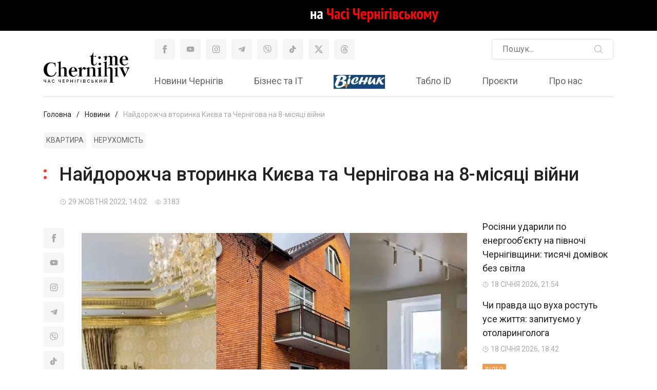

--- FILE ---
content_type: text/html; charset=utf-8
request_url: https://cntime.cn.ua/najdorozhcha-vtorinka-kiyeva-ta-chernigova-na-8-mi-article/
body_size: 14604
content:

<!doctype html>
<html lang=uk class=h-100>
<head>
<meta charset=utf-8>
<meta name=viewport content="width=device-width, initial-scale=1, shrink-to-fit=no">
<title>Новини про Чернігів та Чернігівську область</title>
<meta name=description content="Свіжі новини Чернігова та Чернігівської області. Відео про Чернігівщину. Фото Чернігова. Новини про бізнес. Чернігівський спорт">
<link rel=canonical href="https://cntime.cn.ua/najdorozhcha-vtorinka-kiyeva-ta-chernigova-na-8-mi-article/">
<meta name=robots content="index, follow">
<link rel=preconnect href="https://fonts.googleapis.com">
<link rel=preconnect href="https://fonts.gstatic.com" crossorigin>
<link href="https://fonts.googleapis.com/css2?family=Roboto:wght@300;400;500;700&display=swap" rel=stylesheet>
<link href="/static/css/bootstrap-reboot.min.css+bootstrap-grid.min.css+owl.carousel.min.css+jquery.fancybox.min.css+toastr.min.css+indents.css+style.css,qv==1.16.pagespeed.cc.Mf6TQOLNlR.css" type="text/css" rel=stylesheet>
<link rel=apple-touch-icon sizes=57x57 href="/static/images/favicon/xapple-icon-57x57.png,qv=2.pagespeed.ic.DBxbSqrjyE.webp">
<link rel=apple-touch-icon sizes=60x60 href="/static/images/favicon/xapple-icon-60x60.png,qv=2.pagespeed.ic.XWM3DeIDbb.webp">
<link rel=apple-touch-icon sizes=72x72 href="/static/images/favicon/xapple-icon-72x72.png,qv=2.pagespeed.ic.2qziz925X8.webp">
<link rel=apple-touch-icon sizes=76x76 href="/static/images/favicon/xapple-icon-76x76.png,qv=2.pagespeed.ic.n8dS0nK-Lo.webp">
<link rel=apple-touch-icon sizes=114x114 href="/static/images/favicon/xapple-icon-114x114.png,qv=2.pagespeed.ic.uC37-eqhUf.webp">
<link rel=apple-touch-icon sizes=120x120 href="/static/images/favicon/xapple-icon-120x120.png,qv=2.pagespeed.ic.f5GvRX3M3A.webp">
<link rel=apple-touch-icon sizes=144x144 href="/static/images/favicon/xapple-icon-144x144.png,qv=2.pagespeed.ic.XUqFJaMBKu.webp">
<link rel=apple-touch-icon sizes=152x152 href="/static/images/favicon/xapple-icon-152x152.png,qv=2.pagespeed.ic.ZiUcWTX6EZ.webp">
<link rel=apple-touch-icon sizes=180x180 href="/static/images/favicon/xapple-icon-180x180.png,qv=2.pagespeed.ic.1LRZ2TBeRE.webp">
<link rel=icon type="image/png" sizes=192x192 href="/static/images/favicon/xandroid-icon-192x192.png,qv=2.pagespeed.ic.ChRyyUx1v4.webp">
<link rel=icon type="image/png" sizes=32x32 href="/static/images/favicon/xfavicon-32x32.png,qv=2.pagespeed.ic.XBh6RNMma-.webp">
<link rel=icon type="image/png" sizes=96x96 href="/static/images/favicon/xfavicon-96x96.png,qv=2.pagespeed.ic.oORCOx4qjh.webp">
<link rel=icon type="image/png" sizes=16x16 href="/static/images/favicon/xfavicon-16x16.png,qv=2.pagespeed.ic.HCcLinMtSi.webp">
<link rel=manifest href="/static/images/favicon/manifest.json?v=2">
<meta name=msapplication-TileColor content="#ffffff">
<meta name=msapplication-TileImage content="/static/images/favicon/ms-icon-144x144.png?v=2">
<meta name=theme-color content="#ffffff">
<meta property=og:type content=website>
<meta property=og:image content="https://cntime.cn.ua/media/CACHE/images/blog/e797f9fd-4e09-41c0-9a93-604bd55bf480/e688a8ec9293122a38c7a6b32e2c10bb.jpg">
<meta property=og:site_name content="Новини про Чернігів та Чернігівську область">
<meta property=og:title content="Найдорожча вторинка Києва та Чернігова на 8-місяці війни">
<meta property=og:url content="https://cntime.cn.ua/najdorozhcha-vtorinka-kiyeva-ta-chernigova-na-8-mi-article/">
<input type=hidden name=csrfmiddlewaretoken value=0RLaXeQ29jFjkXXrfrYgQSsicX0No0xirUdQGZYpjvLWCqgIYsg1g0ZlkfYxIuOW>
<!-- Google Tag Manager -->
<script>(function(w,d,s,l,i){w[l]=w[l]||[];w[l].push({'gtm.start':
              new Date().getTime(),event:'gtm.js'});var f=d.getElementsByTagName(s)[0],
          j=d.createElement(s),dl=l!='dataLayer'?'&l='+l:'';j.async=true;j.src=
          'https://www.googletagmanager.com/gtm.js?id='+i+dl;f.parentNode.insertBefore(j,f);
      })(window,document,'script','dataLayer','GTM-T98X5BHV');</script>
<!-- End Google Tag Manager -->
</head>
<body class="d-flex flex-column h-100"><noscript><meta HTTP-EQUIV="refresh" content="0;url='http://cntime.cn.ua/najdorozhcha-vtorinka-kiyeva-ta-chernigova-na-8-mi-article/?PageSpeed=noscript'" /><style><!--table,div,span,font,p{display:none} --></style><div style="display:block">Please click <a href="http://cntime.cn.ua/najdorozhcha-vtorinka-kiyeva-ta-chernigova-na-8-mi-article/?PageSpeed=noscript">here</a> if you are not redirected within a few seconds.</div></noscript>
<div class="banner top_banner" style="background-color: #000000;">
<div class="container px-0" style="height:60px;">
<a href="https://cntime.cn.ua/reklama-na-chasi-chernigivskomu-article/" target=_blank><img src="/media/banners/496396b0-c068-4c66-965a-37907f219584.gif.pagespeed.ce.Yt1LeI7SbF.gif" alt=Banner class="d-block m-auto" style="height:60px;"></a>
</div>
</div>
<header>
<div class=container itemscope itemtype="http://schema.org/Organization">
<meta itemprop=name content="Регіональний інформаційний вісник «Час Чернігівський»">
<meta itemprop=logo content="https://cntime.cn.ua/static/images/logo.svg">
<meta itemprop=image content="https://cntime.cn.ua/static/images/logo.svg">
<meta itemprop=url content="https://cntime.cn.ua">
<span class=d-block itemprop=address itemscope itemtype="https://schema.org/PostalAddress">
<meta itemprop=streetAddress content="проспект Перемоги 62, РВК 'Деснянська правда'">
<meta itemprop=addressLocality content="Чернігів, Україна">
</span>
<meta itemprop=telephone content="+38 (098) 002 9050">
<meta itemprop=email content="infocn7@gmail.com">
<span itemprop=alumni itemscope itemtype="https://schema.org/Person">
<meta itemprop=name content="Юрій Михуля">
</span>
<span class=d-block itemscope itemtype="http://schema.org/WebSite">
<meta itemprop=name content="Регіональний інформаційний вісник «Час Чернігівський»">
<meta itemprop=url content="https://cntime.cn.ua">
<form action="/search/" itemprop=potentialAction itemscope itemtype="http://schema.org/SearchAction">
<meta itemprop=target content="https://cntime.cn.ua/search/?find={find}">
<input id=mobile-search type=text class="d-none mt-2 w-100 text-input input_search" name=find value="" placeholder="Пошук..." itemprop=query-input>
</form>
</span>
<div class="d-flex align-items-center justify-content-between justify-content-md-start pb-3 pb-md-0 mt-3">
<a href="javascript:;" onclick="$('#mobile-search').toggleClass('d-none').focus();" class="mobile_search d-block d-md-none"></a>
<a href="/" class="d-flex align-items-center"><img src="/static/images/logo.svg" alt="Регіональний інформаційний вісник «Час Чернігівський»"></a>
<a href="javascript:;" onclick="App.mobileMenu()" class="mobile_menu active d-block d-md-none"></a>
<div class=nav_mobile_overlay onclick="App.mobileMenu()"></div>
<div class="nav d-flex flex-column d-md-block p-4 p-md-0 pl-md-5">
<div class="mobile_menu_header d-flex justify-content-between d-md-none">
<p>Меню</p>
<a href="javascript:;" onclick="App.mobileMenu()" class="mobile_menu_close d-block"></a>
</div>
<div class="header_top_block mt-auto order-1 d-flex justify-content-between mb-0 mb-md-3" itemscope itemtype="http://schema.org/WebSite">
<meta itemprop=name content="Регіональний інформаційний вісник «Час Чернігівський»">
<meta itemprop=url content="https://cntime.cn.ua">
<ul class="ul-list social">
<li class="">
<a href="https://www.facebook.com/ChasChernihivskii" target=_blank rel="nofollow noopener noreferrer" class="d-flex align-items-center justify-content-center ">
<img src="/media/social/4230a283-a971-4780-a545-227e88d25d6f.svg" alt=Facebook>
</a>
</li>
<li class="">
<a href="https://www.youtube.com/c/ЧасЧернігівський/videos" target=_blank rel="nofollow noopener noreferrer" class="d-flex align-items-center justify-content-center ">
<img src="/media/social/528ad8b7-27de-49eb-b252-e916085c3586.svg" alt=YouTube>
</a>
</li>
<li class="">
<a href="https://www.instagram.com/cntime.ua" target=_blank rel="nofollow noopener noreferrer" class="d-flex align-items-center justify-content-center ">
<img src="/media/social/9c90d85f-7aa9-4d91-9bbd-88903dcad99f.svg" alt=Instagram>
</a>
</li>
<li class="">
<a href="https://t.me/+Yg0NePcpNNI3NWNi" target=_blank rel="nofollow noopener noreferrer" class="d-flex align-items-center justify-content-center ">
<img src="/media/social/93b3d43b-6990-4bb0-bbe4-9394ca4444c9.svg" alt=Telegramm>
</a>
</li>
<li class="">
<a href="https://bit.ly/cntime_cn" target=_blank rel="nofollow noopener noreferrer" class="d-flex align-items-center justify-content-center ">
<img src="/media/social/cae06bdc-4378-4972-8ede-daef0d6873d6.svg" alt=Viber>
</a>
</li>
<li class="">
<a href="https://www.tiktok.com/@cntime_" target=_blank rel="nofollow noopener noreferrer" class="d-flex align-items-center justify-content-center ">
<img src="/media/social/52363e95-9304-4dad-b327-d85e60851c26.svg" alt=TikTok>
</a>
</li>
<li class="">
<a href="https://twitter.com/cntimeua" target=_blank rel="nofollow noopener noreferrer" class="d-flex align-items-center justify-content-center ">
<img src="/media/social/84e3d985-0a82-44c5-88fb-da8870bbe6e7.svg" alt="Твіттер">
</a>
</li>
<li class="">
<a href="https://www.threads.net/@cntime.ua?xmt=AQGzE5pfptagLXd92ewyrdZXfm4wSWR29fuw2b-Ll27Dxeo" target=_blank rel="nofollow noopener noreferrer" class="d-flex align-items-center justify-content-center ">
<img src="/media/social/c8af50e8-61f1-49bc-9ca8-56cf615d7509.svg" alt="Тредс">
</a>
</li>
</ul>
<form action="/search/" itemprop=potentialAction itemscope itemtype="http://schema.org/SearchAction">
<meta itemprop=target content="https://cntime.cn.ua/search/?find={find}">
<input type=text class="d-none d-md-block text-input input_search" name=find value="" placeholder="Пошук..." itemprop=query-input>
</form>
</div>
<ul class="order-0 ul-list main_menu">
<li class="">
<a href="/novini-category/" title="Новини Чернігів">
Новини Чернігів
</a>
</li>
<li class="">
<a href="/biznes-ta-it-category/" title="Бізнес та ІТ">
Бізнес та ІТ
</a>
</li>
<li class="">
<a href="/visnik-category/" title="Вісник Ч">
<img src="[data-uri]" alt="Вісник Ч" style="width:100px;cursor:pointer;">
</a>
</li>
<li class="">
<a href="/tablo-id-category/" title="Табло ID">
Табло ID
</a>
</li>
<li class="">
<a href="/proyekti/" title="Проєкти">
Проєкти
</a>
</li>
<li class="">
<a href="/pro-nas/" title="Про нас">
Про нас
</a>
</li>
</ul>
</div>
</div>
</div>
</header>
<main role=main class="container mb-5 flex-shrink-0">
<ul class="ul-list breadcrumbs my-4" itemscope itemtype="http://schema.org/BreadcrumbList">
<li itemprop=itemListElement itemscope itemtype="http://schema.org/ListItem">
<a href="/" itemprop=item><span itemprop=name>Головна</span></a>
<meta itemprop=position content=1>
</li>
<li itemprop=itemListElement itemscope itemtype="http://schema.org/ListItem">
<a href="/novini-category/" itemprop=item><span itemprop=name>Новини</span></a>
<meta itemprop=position content=2>
</li>
<li itemprop=itemListElement itemscope itemtype="http://schema.org/ListItem" class=active>
<a href="/najdorozhcha-vtorinka-kiyeva-ta-chernigova-na-8-mi-article/" itemprop=item><span itemprop=name>Найдорожча вторинка Києва та Чернігова на 8-місяці війни</span></a>
<meta itemprop=position content=3>
</li>
</ul>
<ul class="ul-list tags_list">
<li><a href="/search/?find=Квартира">Квартира</a></li>
<li><a href="/search/?find=Нерухомість">Нерухомість</a></li>
</ul>
<h1 class="mt-4 mb-3">Найдорожча вторинка Києва та Чернігова на 8-місяці війни</h1>
<div class="d-flex mb-2 pl-4 ml-2">
<p class=art_date>29 ЖОВТНЯ 2022, 14:02 </p>
<p class="art_views ml-3">3183</p>
</div>
<div class=row>
<div class="col-md-8 col-lg-9" itemscope itemtype="https://schema.org/NewsArticle">
<meta itemprop=headline content="Найдорожча вторинка Києва та Чернігова на 8-місяці війни">
<meta itemprop=url content="https://cntime.cn.ua/najdorozhcha-vtorinka-kiyeva-ta-chernigova-na-8-mi-article/">
<meta itemprop=datePublished content="2022-10-29T14:02:11+03:00">
<meta itemprop=image content="https://cntime.cn.ua/media/CACHE/images/blog/e797f9fd-4e09-41c0-9a93-604bd55bf480/e688a8ec9293122a38c7a6b32e2c10bb.jpg">
<div itemprop=author itemscope itemtype="https://schema.org/Organization">
<meta itemprop=name content="Регіональний інформаційний вісник «Час Чернігівський»">
<meta itemprop=logo content="https://cntime.cn.ua/static/images/logo.svg">
<meta itemprop=url content="https://cntime.cn.ua">
</div>
<div class="d-flex flex-column flex-md-row align-items-md-end">
<ul class="ul-list social page_head_social pl-4 ml-2 ml-md-0 pl-md-0 mt-md-3 mr-md-4 mb-3 mb-md-0">
<li class="ml-md-0 d-md-none"></li>
<li class=ml-md-0>
<a href="https://www.facebook.com/ChasChernihivskii" target=_blank rel="nofollow noopener noreferrer" class="d-flex align-items-center justify-content-center d-flex align-items-center justify-content-center mb-2">
<img src="/media/social/4230a283-a971-4780-a545-227e88d25d6f.svg" alt=Facebook>
</a>
</li>
<li class=ml-md-0>
<a href="https://www.youtube.com/c/ЧасЧернігівський/videos" target=_blank rel="nofollow noopener noreferrer" class="d-flex align-items-center justify-content-center d-flex align-items-center justify-content-center mb-2">
<img src="/media/social/528ad8b7-27de-49eb-b252-e916085c3586.svg" alt=YouTube>
</a>
</li>
<li class=ml-md-0>
<a href="https://www.instagram.com/cntime.ua" target=_blank rel="nofollow noopener noreferrer" class="d-flex align-items-center justify-content-center d-flex align-items-center justify-content-center mb-2">
<img src="/media/social/9c90d85f-7aa9-4d91-9bbd-88903dcad99f.svg" alt=Instagram>
</a>
</li>
<li class=ml-md-0>
<a href="https://t.me/+Yg0NePcpNNI3NWNi" target=_blank rel="nofollow noopener noreferrer" class="d-flex align-items-center justify-content-center d-flex align-items-center justify-content-center mb-2">
<img src="/media/social/93b3d43b-6990-4bb0-bbe4-9394ca4444c9.svg" alt=Telegramm>
</a>
</li>
<li class=ml-md-0>
<a href="https://bit.ly/cntime_cn" target=_blank rel="nofollow noopener noreferrer" class="d-flex align-items-center justify-content-center d-flex align-items-center justify-content-center mb-2">
<img src="/media/social/cae06bdc-4378-4972-8ede-daef0d6873d6.svg" alt=Viber>
</a>
</li>
<li class=ml-md-0>
<a href="https://www.tiktok.com/@cntime_" target=_blank rel="nofollow noopener noreferrer" class="d-flex align-items-center justify-content-center d-flex align-items-center justify-content-center mb-2">
<img src="/media/social/52363e95-9304-4dad-b327-d85e60851c26.svg" alt=TikTok>
</a>
</li>
<li class=ml-md-0>
<a href="https://twitter.com/cntimeua" target=_blank rel="nofollow noopener noreferrer" class="d-flex align-items-center justify-content-center d-flex align-items-center justify-content-center mb-2">
<img src="/media/social/84e3d985-0a82-44c5-88fb-da8870bbe6e7.svg" alt="Твіттер">
</a>
</li>
<li class=ml-md-0>
<a href="https://www.threads.net/@cntime.ua?xmt=AQGzE5pfptagLXd92ewyrdZXfm4wSWR29fuw2b-Ll27Dxeo" target=_blank rel="nofollow noopener noreferrer" class="d-flex align-items-center justify-content-center d-flex align-items-center justify-content-center mb-2">
<img src="/media/social/c8af50e8-61f1-49bc-9ca8-56cf615d7509.svg" alt="Тредс">
</a>
</li>
<li class="ml-md-0 d-none d-md-block"></li>
</ul>
<div class=w-100>
<div style="aspect-ratio: 1.65;">
<img src="/media/CACHE/images/blog/e797f9fd-4e09-41c0-9a93-604bd55bf480/e688a8ec9293122a38c7a6b32e2c10bb.jpg" alt="Найдорожча вторинка Києва та Чернігова на 8-місяці війни">
</div>
</div>
</div>
<div class="page_text mt-5" itemprop=articleBody>
<p style=text-align:start>Ринок вторинної нерухомості на час повномасштабної війни переживає нечувану динаміку. На ринку готового житла - величезна кількість лотів, і по космічних цінах. У столиці виставляють на продаж квартири у буквальному сенсі за десятки мільйонів доларів. На цінові апетити продавців поки не сильно вплинули ані атаки дронів, ані постійні блекаути.</p>
<p style=text-align:start>У Чернігові - все куди скромніше. За ціну 1 &laquo;квадрату&raquo; київської елітки у нас можна купити найдорожчу нерухомість, ще й на ремонт гроші залишаться.</p>
<h3 style=text-align:start>Що у Києві?</h3>
<p>У Києві 30 липня виставили на продаж найдорожчу квартиру України за досі нечуваною ціною - майже $17,5 млн. <img alt="Найдорожча вторинка Києва та Чернігова на 8-місяці війни" src="/media/uploads/2022/10/29/313023156_2134819080040674_230976223056582323_n.jpg" style="height:554px; width:400px"/></p>
<p><img alt="Найдорожча вторинка Києва та Чернігова на 8-місяці війни" src="/media/uploads/2022/10/29/313193925_1277711816346429_1787810055332892571_n.jpg" style="height:297px; width:400px"/></p>
<p><img alt="Найдорожча вторинка Києва та Чернігова на 8-місяці війни" src="/media/uploads/2022/10/29/313194498_5744183548953379_7018320939751856904_n.jpg" style="height:297px; width:400px"/></p>
<p><img alt="Найдорожча вторинка Києва та Чернігова на 8-місяці війни" src="/media/uploads/2022/10/29/313281989_673980660721738_4189886565363427494_n-1.jpg" style="height:297px; width:400px"/></p>
<p><em>Квартира за $17,5 млн</em></p>
<p>Оголошення розміщене на <a href="https://dom.ria.com/uk/realty-prodaja-kvartira-kiev-soldatskaya-slobodka-avlovkaya-lia-19775596.html" target=_blank>Dom.ria.</a> Ціна 1 кв м цієї нерухомості - $180 тис. Що відповідає вартості повного метражу найелітнішого житла у Чернігові у часи до 24.02.</p>
<p>Що пропонується покупцеві за такі гроші?</p>
<p>Це - квартира площею у 97 кв м. Розташована поблизу м. Лук&lsquo;янівська.</p>
<p>Трикімнатна, на другому поверсі. Висота стель 3,1м, офісний ремонт, не під ключ.</p>
<p>Квартира розташована в самому центрі Києва, в будинку побудованому з українського цегли в 65 см. Дуже теплий дім. У будинку консьєрж, відеоспостереження, підземний паркінг.</p>
<p>Зараз в квартирі є санвузол, офісна кухня, кондиціонери. &laquo;Родзинкою&raquo; квартири є планування, яке можна при ремонтних роботах обіграти і підкреслити, доступ на балкон з усіх трьох кімнат.</p>
<p>Як особливий бонус подаються дешеві комунальні - 5000 грн взимку і 2000 грн влітку. Будинок зведений у 2010. Централізоване опалення.</p>
<p>Ціна у $17 460 000 - це БЕЗ урахування комісійних. У гривнях вартість квартири - просто космічна: 653 932 523 грн.</p>
<p>Фахівці висловлюють думку, що житло сильно переоцінене, або це помилка у ціновій пропозиції, адже навіть близькі за станом та якістю квартири щонайменше у 1,5 рази дешевші. Ще й пропонують удвічі більшу площу у елітнішому районі на Печерську, як-от, 8-кімнатна квартира у клубному будинку <a href="https://dom.ria.com/uk/realty-prodaja-kvartira-kiev-pecherskiy-michurina-ulitsa-24376347.html?popup=MegaPhoto" target=_blank>Regent Hill</a>, де є дизайнерські меблі, дорогий ремонт та імпортна сантехніка. І все це - за $12 млн.</p>
<p><img alt="Найдорожча вторинка Києва та Чернігова на 8-місяці війни" src="/media/uploads/2022/10/29/313215084_959158892140895_7947067829089951947_n.jpg" style="height:297px; width:400px"/></p>
<p><img alt="Найдорожча вторинка Києва та Чернігова на 8-місяці війни" src="/media/uploads/2022/10/29/312650017_2060625237658553_7918361446408561494_n.jpg" style="height:297px; width:400px"/></p>
<p><img alt="Найдорожча вторинка Києва та Чернігова на 8-місяці війни" src="/media/uploads/2022/10/29/312906038_5619429228149606_5238279805343948596_n.jpg" style="height:297px; width:400px"/></p>
<p><em>Квартира за $12 млн</em></p>
<p>Мало того, у тому ж самому будинку по вул. <a href="https://m.olx.ua/d/uk/obyavlenie/regent-hill-2-h-kmn-mchurna-56-2-305-m2-pechersk-tsarske-IDQ06FK.html">Мічуріна, 56/2,</a> тільки на 4-му поверсі, і більшої площі у 305 кв м - продається квартира ще дешевше - за трохи більше $3 млн.</p>
<p><img alt="Найдорожча вторинка Києва та Чернігова на 8-місяці війни" src="/media/uploads/2022/10/29/313217546_1370812043448258_5843976899860310658_n.jpg" style="height:228px; width:400px"/></p>
<p><em>Квартира за $3 млн</em></p>
<p>Попередній найдорожчий квартирний лот країни - у січні на продаж була виставлена квартира за 28 млн, щоправда гривень.</p>
<p>Житло у самому центрі столиці на Майдані Незалежності, тут облаштували &laquo;трирівневий палаццо, який наповнений духом італійського відродження: ренесансу - велич пропорцій, витонченість деталей, гармонійна присутність антикварних меблів&raquo;, - йдеться в описі квартири.</p>
<p>В апартаменти на четвертому поверсі чотириповерхового будинку вів навіть особистий ліфт. Загальна площа житла 330 кв м, житлова - 178, кухня - 30. Чи вдалося продати цей лот - у відкритих джерелах інформація відсутня.</p>
<h3>Яке ж найдорожче житло нині продають у Чернігові?</h3>
<p>Нині ціна <a href="https://dom.ria.com/uk/realty-prodaja-kvartira-chernigov-tsentr-pobedy-prospekt-24307468.html">найелітнішої квартири у Чернігові</a> - у 134 рази дешевша за найдорожче житло столиці - $130 тис. У гривнях це майже 5 млн грн. За ці гроші пропонується придбати 3-кімнатну квартиру у центрі міста по проспекту Перемоги, 60 площею 100 кв м, на 11-му поверсі, у новому будинку, з чистовим ремонтом, величезними панорамними вікнами та навіть зі вбудованою кухнею та побутовою технікою.</p>
<p><img alt="Найдорожча вторинка Києва та Чернігова на 8-місяці війни" src="/media/uploads/2022/10/29/313212951_675428553880469_549048088077042800_n.jpg" style="height:297px; width:400px"/></p>
<p><img alt="Найдорожча вторинка Києва та Чернігова на 8-місяці війни" src="/media/uploads/2022/10/29/313213818_1710001586066750_7805218135929904895_n.jpg" style="height:297px; width:400px"/></p>
<p><img alt="Найдорожча вторинка Києва та Чернігова на 8-місяці війни" src="/media/uploads/2022/10/29/313215092_803202207599007_1525776069118070814_n.jpg" style="height:297px; width:400px"/></p>
<p><img alt="Найдорожча вторинка Києва та Чернігова на 8-місяці війни" src="/media/uploads/2022/10/29/313345842_609720777604959_639131725197415653_n.jpg" style="height:297px; width:400px"/></p>
<p><img alt="Найдорожча вторинка Києва та Чернігова на 8-місяці війни" src="/media/uploads/2022/10/29/313094562_799949094429187_6653409934213707834_n.jpg" style="height:297px; width:400px"/></p>
<p><img alt="Найдорожча вторинка Києва та Чернігова на 8-місяці війни" src="/media/uploads/2022/10/29/313221381_586516706579675_8947691134290513079_n.jpg" style="height:297px; width:400px"/></p>
<p><em>Квартира у Чернігові за $130 тис</em></p>
<p>Дорожче коштуватиме <a href="https://m.olx.ua/d/uk/obyavlenie/bez-prodam-budinok-5kom-227-9m-1-a-kordvka-8a-m-cherngv-IDMiDKC.html">триповерховий будинок</a> з клінкерної цегли майже утричі більшої площі - 297 кв м на Кордівці на 5 кімнат за 12 млн грн (це майже $325 тис). У вартість входить умеблювання та деяка побутова техніка плюс земельна ділянка на 8 соток.</p>
<p><img alt="Найдорожча вторинка Києва та Чернігова на 8-місяці війни" src="/media/uploads/2022/10/29/313191155_843197413375771_180647817718635905_n.jpg" style="height:300px; width:400px"/></p>
<p><img alt="Найдорожча вторинка Києва та Чернігова на 8-місяці війни" src="/media/uploads/2022/10/29/313382487_679094920154564_5696719435252031298_n.jpg" style="height:300px; width:400px"/></p>
<p><em>Будинок на Кордівці за $324 тис</em></p>
<p>&quot;Час Чернігівський&quot; досліджував ринок нерухомості у Чернігові після звільнення:</p>
<ul>
<li><a href="/rinok-neruhomosti-chernigova-sho-bulo-sho-ye-i-yak-article/" target=_blank>Ринок нерухомості Чернігова: що було, що є і які прогнози?</a>&nbsp;</li>
<li><a href="/rinok-neruhomosti-chernigivshini-vtorinka-vpala-a-article/" target=_blank>Ринок нерухомості Чернігівщини: вторинка впала, а за куплену первинку доведеться доплачувати</a></li>
<li><a href="/pislya-24-lyutogo-yak-sebe-pochuvaye-galuz-neruhom-article/" target=_blank>Після 24 лютого: як себе почуває галузь нерухомості Чернігівщини?</a></li>
</ul>
</div>
<div class="page-gallery owl-carousel mt-5">
</div>
<div id=fb-root></div>
<script async defer crossorigin=anonymous src="https://connect.facebook.net/ru_RU/sdk.js#xfbml=1&version=v12.0" nonce=QGs3lrwI></script>
<div class=fb-comments data-href="https://cntime.cn.ua/najdorozhcha-vtorinka-kiyeva-ta-chernigova-na-8-mi-article/" data-width="100%" data-numposts=5></div>
<div class="share_block d-flex justify-content-between align-items-center mt-3 py-3">
<p class=m-0>Поділитися</p>
<ul class="ul-list social">
<li class=ml-2>
<a href="javascript:;" onclick="App.share.facebook('https://cntime.cn.ua/najdorozhcha-vtorinka-kiyeva-ta-chernigova-na-8-mi-article/','Найдорожча вторинка Києва та Чернігова на 8-місяці війни','https://cntime.cn.ua/media/CACHE/images/blog/e797f9fd-4e09-41c0-9a93-604bd55bf480/e688a8ec9293122a38c7a6b32e2c10bb.jpg')" class="d-flex align-items-center justify-content-center">
<img src="/static/images/fb.svg" alt=Facebook>
</a>
</li>
</ul>
</div>
<h2 class="mt-5 mb-2">Схожі новини</h2>
<div class=row>
<div class="col-md-6 col-lg-4 mb-3">
<a href="/poraneni-chetvero-rosiyani-udarili-po-mistu-na-chernigivshini-article/">
<figure style="aspect-ratio: 1.76;" class=mb-2><img class=w-100 src="/media/CACHE/images/blog/60f80838-85e4-4f6a-a098-8b321fdc81c4/xa0f5da6c93edd1650356f92663a5fa9b.jpg.pagespeed.ic.ReJ-0V97DA.webp" alt="Після обстрілу. Місто Семенівка, Чернігівська область. 17 січня 2025 року"></figure>
<span class="art_tag bg_orange">Фото</span>
<p class=art_titile>Поранені четверо: росіяни ударили по місту на Чернігівщині</p>
<div class="d-flex justify-content-between">
<p class=art_date>17 СІЧНЯ 2026, 17:35 </p>
<p class=art_views>4180</p>
</div>
</a>
</div>
<div class="col-md-6 col-lg-4 mb-3">
<a href="/molodizhnij-prostir-1221-persha-ledi-zustrilasya-z-pidlitkami-v-chernigovi-article/">
<figure style="aspect-ratio: 1.76;" class=mb-2><img class=w-100 src="/media/CACHE/images/blog/4c344709-8715-49f9-ab62-62ff2cd1dbd7/x66c24b4b60e5a579895e600480b4df07.jpg.pagespeed.ic.yyf3WJlIZQ.webp" alt="Молодіжний простір «12–21»: перша леді зустрілася з підлітками в Чернігові"></figure>
<span class="art_tag bg_orange">Фото</span>
<p class=art_titile>Молодіжний простір «12–21»: перша леді зустрілася з підлітками в Чернігові</p>
<div class="d-flex justify-content-between">
<p class=art_date>15 СІЧНЯ 2026, 09:42 </p>
<p class=art_views>884</p>
</div>
</a>
</div>
<div class="col-md-6 col-lg-4 mb-3">
<a href="/u-selishi-na-chernigivshini-oblashtuvali-kovzanku-article/">
<figure style="aspect-ratio: 1.76;" class=mb-2><img class=w-100 src="/media/CACHE/images/blog/a3667cc4-2434-4664-8df0-2a6f0600c6d1/xb4300ad1e752e4ff330b6fd7d55fa473.jpg.pagespeed.ic.ER8pNs_Me2.webp" alt="У селищі на Чернігівщині облаштували ковзанку"></figure>
<span class="art_tag bg_orange">Фото</span>
<p class=art_titile>У селищі на Чернігівщині облаштували ковзанку</p>
<div class="d-flex justify-content-between">
<p class=art_date>13 СІЧНЯ 2026, 12:47 </p>
<p class=art_views>2134</p>
</div>
</a>
</div>
<div class="col-md-6 col-lg-4 mb-3">
<a href="/geran-vranci-atakuvala-budinok-na-chernigivshini-dvoye-poranenih-article/">
<figure style="aspect-ratio: 1.76;" class=mb-2><img class=w-100 src="/media/CACHE/images/blog/aea1bf8e-5fa3-4155-b32a-5d02671eca7d/x2b2560899eb3ef48a1bbdf113831d1b9.jpg.pagespeed.ic.I6lz4zllj7.webp" alt="«Герань» вранці атакувала будинок на Чернігівщині: двоє поранених"></figure>
<span class="art_tag bg_orange">Фото</span>
<p class=art_titile>«Герань» вранці атакувала будинок на Чернігівщині: двоє поранених</p>
<div class="d-flex justify-content-between">
<p class=art_date>13 СІЧНЯ 2026, 10:15 </p>
<p class=art_views>1270</p>
</div>
</a>
</div>
<div class="col-md-6 col-lg-4 mb-3">
<a href="/pid-vognem-voroga-prikordonnya-ta-nizhin-situaciya-na-chernigivshini-za-dobu-article/">
<figure style="aspect-ratio: 1.76;" class=mb-2><img class=w-100 src="/media/CACHE/images/blog/4a43384a-d438-4e14-80dd-fabf0e4b0564/6f475c5c19f07f35619300a3269b47d5.jpg" alt="Під вогнем ворога прикордоння та Ніжин: ситуація на Чернігівщині за добу"></figure>
<span class="art_tag bg_orange">Фото</span>
<p class=art_titile>Під вогнем ворога прикордоння та Ніжин: ситуація на Чернігівщині за добу</p>
<div class="d-flex justify-content-between">
<p class=art_date>11 СІЧНЯ 2026, 10:05 </p>
<p class=art_views>2967</p>
</div>
</a>
</div>
<div class="col-md-6 col-lg-4 mb-3">
<a href="/rosiyani-udariligeranyami-po-fermerskomu-gospodarstvu-v-chernigivskomu-rajoni-article/">
<figure style="aspect-ratio: 1.76;" class=mb-2><img class=w-100 src="/media/CACHE/images/blog/f531a76c-7c6a-4eea-8667-94d55cd14955/f09976133f81b2883a06903fe9df5e2b.jpg" alt="Пожежа у фермерському господарстві після обстрілу вночі 10 січня"></figure>
<span class="art_tag bg_orange">Фото</span>
<p class=art_titile>Росіяни ударили"геранями" по фермерському господарству в Чернігівському районі</p>
<div class="d-flex justify-content-between">
<p class=art_date>10 СІЧНЯ 2026, 09:43 </p>
<p class=art_views>2205</p>
</div>
</a>
</div>
</div>
</div>
<div class="col-md-4 col-lg-3">
<a href="/rosiyani-udarili-po-energoobyektu-na-pivnochi-chernigivshini-tisyachi-domivok-bez-svitla-article/" class=mb-2>
<p class=art_titile>Росіяни ударили по енергообʼєкту на півночі Чернігівщини: тисячі домівок без світла</p>
<p class=art_date>18 СІЧНЯ 2026, 21:54 </p>
</a>
<a href="/chi-pravda-sho-vuha-rostut-use-zhittya-zapituyemo-u-otolaringologa-article/" class=mb-2>
<p class=art_titile>Чи правда що вуха ростуть усе життя: запитуємо у отоларинголога</p>
<p class=art_date>18 СІЧНЯ 2026, 18:42 </p>
</a>
<a href="/shob-bula-elektrika-prijomnim-rodinam-i-ditbudinkam-simejnogo-tipu-peredali-generatori-article/" class=mb-2>
<span class="art_tag bg_orange">Вiдео</span>
<p class=art_titile>Щоб була електрика: прийомним родинам і дитбудинкам сімейного типу передали генератори</p>
<p class=art_date>18 СІЧНЯ 2026, 17:44 </p>
</a>
<a href="/na-chernigivshinu-priyihala-golovna-auditorka-ukrayini-article/" class=mb-2>
<p class=art_titile>На Чернігівщину приїхала головна аудиторка України</p>
<p class=art_date>18 СІЧНЯ 2026, 16:36 </p>
</a>
<a href="/u-sina-rozriv-barabannoyi-peretinki-mati-rozpovila-sho-tramvu-vin-otrimav-u-liceyi-article/" class=mb-2>
<p class=art_titile>«У сина розрив барабанної перетинки»: мати розповіла, що трамву він отримав у ліцеї</p>
<p class=art_date>18 СІЧНЯ 2026, 13:26 </p>
</a>
<a href="/na-chernigivshini-vigadali-ta-vruchayut-svoyu-shevchenkivsku-premiyu-ale-bez-groshej-article/" class=mb-2>
<p class=art_titile>На Чернігівщині вигадали та вручають свою "Шевченківську премію", але без грошей</p>
<p class=art_date>18 СІЧНЯ 2026, 12:20 </p>
</a>
<a href="/rosiyani-udarili-bezpilotnikom-po-budinku-kulturi-article/" class=mb-2>
<p class=art_titile>Росіяни ударили безпілотником по будинку культури</p>
<p class=art_date>18 СІЧНЯ 2026, 11:23 </p>
</a>
<div class="banner mid_banner mb-3" style="background-color: #F5F5F5;">
<a href="https://cntime.cn.ua/vash-ulyublenij-visnik-ch-vidteper-u-vashih-gadzhe-article/" target=_blank><img src="/media/CACHE/images/banners/f6672411-74c0-4ae8-8b9e-020e56688abc/x8f6eda917e6d68d7fa4d84a35a8c9037.jpg.pagespeed.ic.n1lJ37gfaF.webp" alt=Banner class="d-block m-auto"></a>
</div>
<h3 class=mb-3>ТОП-переглядів</h3>
<div class=d-flex>
<div>
<span class="num_list d-inline-flex align-items-center justify-content-center">1</span>
</div>
<div class=ml-3>
<a href="/zastupnicyu-miskogo-golovi-zvilnili-i-vruchili-pidozru-za-mahinaciyi-iz-viplatami-na-drova-article/">
<p class=art_titile>Заступницю мера звільнили і вручили підозру: за махінації із виплатами на дрова</p>
<p class=art_views>172647</p>
</a>
</div>
</div>
<div class=d-flex>
<div>
<span class="num_list d-inline-flex align-items-center justify-content-center">2</span>
</div>
<div class=ml-3>
<a href="/yid-do-sebe-u-kiyivsku-oblast-i-tam-buduj-zhiteli-kolichivki-biznesmenu-yakij-hoche-zapustiti-nebezp-article/">
<p class=art_titile>«Їдь до себе у Київську область і там будуй»: жителі Количівки бізнесмену, який хоче запустити небезпечне виробництво</p>
<p class=art_views>130347</p>
</a>
</div>
</div>
<div class=d-flex>
<div>
<span class="num_list d-inline-flex align-items-center justify-content-center">3</span>
</div>
<div class=ml-3>
<a href="/pracyuvala-u-drukarni-zarplata-bula-bilsha-nizh-u-direktora-article/">
<p class=art_titile>Працювала у друкарні: зарплата була більша, ніж у директора</p>
<p class=art_views>121246</p>
</a>
</div>
</div>
<div class=d-flex>
<div>
<span class="num_list d-inline-flex align-items-center justify-content-center">4</span>
</div>
<div class=ml-3>
<a href="/policiyantka-yaka-zbila-6-richnu-alisu-vijshla-pid-zastavu-sud-ne-rozglyanuv-apelyaciyu-article/">
<p class=art_titile>Поліціянтка, яка збила 6-річну Алісу, вийшла під заставу: суд не розглянув апеляцію</p>
<p class=art_views>80662</p>
</a>
</div>
</div>
<div class=d-flex>
<div>
<span class="num_list d-inline-flex align-items-center justify-content-center">5</span>
</div>
<div class=ml-3>
<a href="/vidomij-chernigivskij-dityachij-hirurg-zasterig-paciyentiv-vid-vikoristannya-populyarnoyi-mazi-article/">
<p class=art_titile>Відомий чернігівський дитячий хірург застеріг пацієнтів від використання популярної мазі</p>
<p class=art_views>67202</p>
</a>
</div>
</div>
</div>
</div>
</main>
<footer class="footer mt-auto">
<div class=container>
<div class="row py-4">
<div class="col-md-3 d-flex justify-content-between align-items-center d-md-block">
<img src="/static/images/logo_light.svg" alt="Регіональний інформаційний вісник «Час Чернігівський»">
<ul class="ul-list social p-0 mt-3">
<li class="">
<a href="https://www.facebook.com/ChasChernihivskii" target=_blank rel="nofollow noopener noreferrer" class="d-flex align-items-center justify-content-center mb-2">
<img src="/media/social/4230a283-a971-4780-a545-227e88d25d6f.svg" alt=Facebook>
</a>
</li>
<li class="">
<a href="https://www.youtube.com/c/ЧасЧернігівський/videos" target=_blank rel="nofollow noopener noreferrer" class="d-flex align-items-center justify-content-center mb-2">
<img src="/media/social/528ad8b7-27de-49eb-b252-e916085c3586.svg" alt=YouTube>
</a>
</li>
<li class="">
<a href="https://www.instagram.com/cntime.ua" target=_blank rel="nofollow noopener noreferrer" class="d-flex align-items-center justify-content-center mb-2">
<img src="/media/social/9c90d85f-7aa9-4d91-9bbd-88903dcad99f.svg" alt=Instagram>
</a>
</li>
<li class="">
<a href="https://t.me/+Yg0NePcpNNI3NWNi" target=_blank rel="nofollow noopener noreferrer" class="d-flex align-items-center justify-content-center mb-2">
<img src="/media/social/93b3d43b-6990-4bb0-bbe4-9394ca4444c9.svg" alt=Telegramm>
</a>
</li>
<li class="">
<a href="https://bit.ly/cntime_cn" target=_blank rel="nofollow noopener noreferrer" class="d-flex align-items-center justify-content-center mb-2">
<img src="/media/social/cae06bdc-4378-4972-8ede-daef0d6873d6.svg" alt=Viber>
</a>
</li>
<li class="">
<a href="https://www.tiktok.com/@cntime_" target=_blank rel="nofollow noopener noreferrer" class="d-flex align-items-center justify-content-center mb-2">
<img src="/media/social/52363e95-9304-4dad-b327-d85e60851c26.svg" alt=TikTok>
</a>
</li>
<li class="">
<a href="https://twitter.com/cntimeua" target=_blank rel="nofollow noopener noreferrer" class="d-flex align-items-center justify-content-center mb-2">
<img src="/media/social/84e3d985-0a82-44c5-88fb-da8870bbe6e7.svg" alt="Твіттер">
</a>
</li>
<li class="">
<a href="https://www.threads.net/@cntime.ua?xmt=AQGzE5pfptagLXd92ewyrdZXfm4wSWR29fuw2b-Ll27Dxeo" target=_blank rel="nofollow noopener noreferrer" class="d-flex align-items-center justify-content-center mb-2">
<img src="/media/social/c8af50e8-61f1-49bc-9ca8-56cf615d7509.svg" alt="Тредс">
</a>
</li>
</ul>
</div>
<div class="col-md-9 d-flex flex-column align-items-start justify-content-center">
<ul class="ul-list footer_menu p-0 mb-3 mt-4 mt-sm-0">
<li class="mb-3 mb-md-0">
<a href="/novini-category/" title="Новини Чернігів">
Новини Чернігів
</a>
</li>
<li class="mb-3 mb-md-0">
<a href="/biznes-ta-it-category/" title="Бізнес та ІТ">
Бізнес та ІТ
</a>
</li>
<li class="mb-3 mb-md-0">
<a href="/visnik-category/" title="Вісник Ч">
<img src="[data-uri]" alt="Вісник Ч" style="width:100px;cursor:pointer;">
</a>
</li>
<li class="mb-3 mb-md-0">
<a href="/tablo-id-category/" title="Табло ID">
Табло ID
</a>
</li>
<li class="mb-3 mb-md-0">
<a href="/proyekti/" title="Проєкти">
Проєкти
</a>
</li>
<li class="mb-3 mb-md-0">
<a href="/pro-nas/" title="Про нас">
Про нас
</a>
</li>
</ul>
<p class=m-0>Всі права на матеріали, опубліковані на даному ресурсі, належать Регіональному інформаційному віснику «Час Чернігівський». Будь-яке використання матеріалів без письмового дозволу Регіонального інформаційного вісника «Час Чернігівський» — заборонено.</p>
<p class="m-0 mt-2">Під використанням інформації мається на увазі будь-яке відтворення, републікація, поширення, переробка, переклад, включення його частин до інших творів та інші способи, передбачені Законом України "Про авторське право і суміжні права".</p>
</div>
</div>
</div>
<div class="footer_copy py-3">
<div class="container d-flex justify-content-between align-items-center">
<p class=m-0>© 2013-2026 Час Чернігівський, Всі права захищені</p>
<a class="d-none d-md-block" href="/privacy-policy/">Політика конфіденційності</a>
<div class="d-none d-md-flex align-items-center">
<p class="m-0 mr-3">Розроблено в</p>
<a href="https://maxpro.company" target=_blank><img src="[data-uri]" alt=maxpro></a>
</div>
</div>
</div>
</footer>
<div style="display:none;">
<!--?xml version="1.0" encoding="utf-8"?-->
<svg xmlns="http://www.w3.org/2000/svg" xmlns:xlink="http://www.w3.org/1999/xlink">
<symbol viewBox="0 0 100 100" id=preloader xmlns="http://www.w3.org/2000/svg">
<circle cx=50 cy=50 fill=none stroke-linecap=round r=40 stroke-width=4 stroke="#F44336" stroke-dasharray="62.83185307179586 62.83185307179586">
</circle>
<circle cx=50 cy=50 fill=none stroke-linecap=round r=35 stroke-width=4 stroke="#222222" stroke-dasharray="54.97787143782138 54.97787143782138" stroke-dashoffset=54.97787143782138>
</circle>
</symbol>
</svg>
</div>
<script src="https://code.jquery.com/jquery-3.3.1.min.js" integrity="sha256-FgpCb/KJQlLNfOu91ta32o/NMZxltwRo8QtmkMRdAu8=" crossorigin=anonymous></script>
<script type="text/javascript" src="/static/js/bootstrap.min.js.pagespeed.ce.ZxdsJC4b3C.js"></script>
<script type="text/javascript" src="/static/js/owl.carousel.min.js.pagespeed.ce.9Bb5Ax_vJa.js"></script>
<script type="text/javascript" src="/static/js/jquery.fancybox.min.js.pagespeed.ce.Saa00BmpNL.js"></script>
<script type="text/javascript" src="/static/js/toastr.min.js.pagespeed.ce.WEULP8bKlY.js"></script>
<script type="text/javascript" src="/static/js/all.js,qv=1.08.pagespeed.ce.KijDgdR7Za.js"></script>
<script defer src="https://static.cloudflareinsights.com/beacon.min.js/vcd15cbe7772f49c399c6a5babf22c1241717689176015" integrity="sha512-ZpsOmlRQV6y907TI0dKBHq9Md29nnaEIPlkf84rnaERnq6zvWvPUqr2ft8M1aS28oN72PdrCzSjY4U6VaAw1EQ==" data-cf-beacon='{"version":"2024.11.0","token":"6fe56328eb4847f896088f22aa7b0d26","r":1,"server_timing":{"name":{"cfCacheStatus":true,"cfEdge":true,"cfExtPri":true,"cfL4":true,"cfOrigin":true,"cfSpeedBrain":true},"location_startswith":null}}' crossorigin="anonymous"></script>
</body>
</html>


--- FILE ---
content_type: image/svg+xml
request_url: https://cntime.cn.ua/media/social/c8af50e8-61f1-49bc-9ca8-56cf615d7509.svg
body_size: 692
content:
<?xml version="1.0" encoding="UTF-8"?>
<svg xmlns="http://www.w3.org/2000/svg" xmlns:xlink="http://www.w3.org/1999/xlink" width="16px" height="16px" viewBox="0 0 16 16" version="1.1">
<g id="surface1">
<path style=" stroke:none;fill-rule:nonzero;fill:rgb(66.274512%,66.274512%,66.274512%);fill-opacity:1;" d="M 11.792969 7.414062 C 11.726562 7.382812 11.65625 7.351562 11.585938 7.320312 C 11.460938 5.042969 10.21875 3.742188 8.128906 3.730469 C 8.121094 3.730469 8.109375 3.730469 8.101562 3.730469 C 6.851562 3.730469 5.8125 4.261719 5.175781 5.230469 L 6.324219 6.019531 C 6.800781 5.292969 7.550781 5.140625 8.101562 5.140625 C 8.109375 5.140625 8.113281 5.140625 8.121094 5.140625 C 8.808594 5.144531 9.328125 5.34375 9.664062 5.734375 C 9.90625 6.019531 10.070312 6.410156 10.152344 6.90625 C 9.542969 6.800781 8.882812 6.769531 8.179688 6.808594 C 6.195312 6.925781 4.917969 8.082031 5.003906 9.691406 C 5.046875 10.507812 5.453125 11.210938 6.148438 11.667969 C 6.734375 12.054688 7.492188 12.246094 8.277344 12.203125 C 9.316406 12.144531 10.128906 11.75 10.699219 11.023438 C 11.128906 10.476562 11.402344 9.761719 11.523438 8.863281 C 12.019531 9.164062 12.382812 9.554688 12.585938 10.027344 C 12.929688 10.832031 12.953125 12.148438 11.875 13.226562 C 10.933594 14.167969 9.796875 14.574219 8.085938 14.589844 C 6.183594 14.574219 4.746094 13.964844 3.8125 12.777344 C 2.9375 11.664062 2.484375 10.058594 2.46875 8 C 2.484375 5.941406 2.9375 4.335938 3.8125 3.222656 C 4.746094 2.035156 6.183594 1.425781 8.085938 1.410156 C 10 1.425781 11.460938 2.039062 12.433594 3.230469 C 12.90625 3.816406 13.265625 4.554688 13.503906 5.414062 L 14.847656 5.054688 C 14.5625 3.996094 14.109375 3.085938 13.496094 2.332031 C 12.253906 0.800781 10.433594 0.015625 8.089844 0 L 8.078125 0 C 5.738281 0.015625 3.941406 0.804688 2.730469 2.339844 C 1.65625 3.707031 1.101562 5.609375 1.082031 7.996094 L 1.082031 8.003906 C 1.101562 10.390625 1.65625 12.292969 2.730469 13.660156 C 3.941406 15.195312 5.738281 15.984375 8.078125 16 L 8.089844 16 C 10.167969 15.984375 11.636719 15.441406 12.84375 14.234375 C 14.421875 12.65625 14.375 10.675781 13.855469 9.460938 C 13.480469 8.589844 12.769531 7.882812 11.792969 7.414062 Z M 8.203125 10.792969 C 7.332031 10.839844 6.429688 10.449219 6.386719 9.613281 C 6.351562 8.996094 6.828125 8.300781 8.257812 8.21875 C 8.421875 8.210938 8.582031 8.207031 8.738281 8.207031 C 9.257812 8.207031 9.746094 8.257812 10.1875 8.351562 C 10.023438 10.410156 9.054688 10.746094 8.203125 10.792969 Z M 8.203125 10.792969 " fill="#A9A9A9"/>
</g>
</svg>


--- FILE ---
content_type: image/svg+xml
request_url: https://cntime.cn.ua/media/social/528ad8b7-27de-49eb-b252-e916085c3586.svg
body_size: 158
content:
<svg width="16" height="16" viewBox="0 0 16 16" fill="none" xmlns="http://www.w3.org/2000/svg">
<path fill-rule="evenodd" clip-rule="evenodd" d="M14.5591 3.43946C14.7862 3.67357 14.9474 3.96346 15.0266 4.27985C15.2381 5.45232 15.3408 6.64182 15.3333 7.83319C15.3375 9.00674 15.2349 10.1782 15.0266 11.3332C14.9474 11.6496 14.7862 11.9395 14.5591 12.1736C14.332 12.4077 14.0471 12.5777 13.7333 12.6665C12.5866 12.9732 7.99997 12.9732 7.99997 12.9732C7.99997 12.9732 3.41331 12.9732 2.26664 12.6665C1.95919 12.5824 1.67863 12.4204 1.45207 12.1962C1.22551 11.9719 1.06061 11.6931 0.973308 11.3865C0.761819 10.2141 0.65916 9.02455 0.666641 7.83319C0.660798 6.65073 0.763451 5.47022 0.973308 4.30652C1.0525 3.99013 1.21378 3.70023 1.44087 3.46612C1.66796 3.23201 1.95281 3.06198 2.26664 2.97319C3.41331 2.66652 7.99997 2.66652 7.99997 2.66652C7.99997 2.66652 12.5866 2.66652 13.7333 2.94652C14.0471 3.03531 14.332 3.20535 14.5591 3.43946ZM10.3333 7.83334L6.49999 10.0133V5.65334L10.3333 7.83334Z" fill="#A9A9A9"/>
</svg>


--- FILE ---
content_type: image/svg+xml
request_url: https://cntime.cn.ua/static/images/logo_light.svg
body_size: 9422
content:
<svg width="200" height="70" viewBox="0 0 200 70" fill="none" xmlns="http://www.w3.org/2000/svg">
<g clip-path="url(#clip0_189_2551)">
<path d="M4.26596 62.865H5.37223V69.94H4.26596V67.059C4.04632 67.1479 3.8177 67.2133 3.58401 67.2541C3.26575 67.3035 2.94383 67.3261 2.62171 67.3216C2.26635 67.3302 1.913 67.2664 1.58363 67.134C1.31464 67.0232 1.0777 66.8478 0.894106 66.6238C0.716899 66.4023 0.587908 66.1469 0.515246 65.8736C0.437056 65.5594 0.398873 65.2368 0.401588 64.9132V62.8875H1.51544V64.6431C1.51294 64.8948 1.53578 65.1462 1.58363 65.3934C1.61906 65.583 1.69672 65.7624 1.81095 65.9186C1.91956 66.056 2.0674 66.158 2.23527 66.2112C2.4512 66.2765 2.67635 66.3069 2.90206 66.3012C3.18011 66.3061 3.45765 66.2758 3.72798 66.2112C3.91825 66.1682 4.09835 66.0892 4.25838 65.9786L4.26596 62.865Z" fill="white"/>
<path d="M12.0326 62.865H13.0025L15.7833 69.94H14.6088L13.8511 68.0193H11.1461L10.3883 69.94H9.2366L12.0326 62.865ZM13.6389 67.194L12.5175 64.1479L11.3658 67.194H13.6389Z" fill="white"/>
<path d="M19.1855 66.3537C19.1868 65.9213 19.2637 65.4923 19.4128 65.0858C19.5614 64.6701 19.7876 64.2858 20.0796 63.9529C20.3796 63.6139 20.7455 63.3384 21.1555 63.1426C21.605 62.9313 22.0977 62.826 22.5952 62.835C23.1733 62.8193 23.7438 62.9677 24.2394 63.2626C24.6809 63.5336 25.0376 63.9206 25.2699 64.3805L24.3986 64.9657C24.3099 64.7679 24.1896 64.5856 24.0424 64.4256C23.911 64.2867 23.7574 64.1701 23.5878 64.0804C23.4259 63.9941 23.2524 63.931 23.0726 63.8929C22.903 63.8582 22.7304 63.8406 22.5573 63.8403C22.22 63.8335 21.8865 63.9109 21.5874 64.0654C21.3151 64.2116 21.0774 64.4137 20.8903 64.6581C20.7014 64.9067 20.5578 65.186 20.466 65.4834C20.3715 65.7796 20.323 66.0882 20.322 66.3988C20.3104 66.7317 20.3565 67.0641 20.4584 67.3816C20.5642 67.6822 20.7233 67.9616 20.9282 68.2069C21.1275 68.4425 21.3722 68.6363 21.648 68.7771C21.9288 68.9217 22.2409 68.9964 22.5573 68.9947C22.7362 68.9929 22.9142 68.9703 23.0877 68.9272C23.2713 68.8823 23.4473 68.8116 23.6105 68.7171C23.7834 68.6194 23.9415 68.4982 24.0803 68.357C24.2261 68.203 24.344 68.0254 24.4289 67.8318L25.3533 68.357C25.2427 68.6209 25.0804 68.8606 24.8759 69.0622C24.6694 69.2645 24.4347 69.4363 24.1788 69.5724C23.9203 69.7107 23.6454 69.8166 23.3605 69.8875C23.0835 69.9601 22.7984 69.9979 22.5118 70C22.061 69.9966 21.6173 69.8887 21.2161 69.6849C20.8121 69.4769 20.452 69.1942 20.1553 68.8521C19.8552 68.5085 19.6192 68.1147 19.4582 67.6892C19.2857 67.2643 19.1933 66.8117 19.1855 66.3537Z" fill="white"/>
<path d="M38.2724 62.865H39.4014V69.94H38.2724V67.059C38.0528 67.1479 37.8241 67.2133 37.5905 67.2541C37.2722 67.3035 36.9503 67.3261 36.6281 67.3216C36.2804 67.3272 35.9351 67.2634 35.6128 67.134C35.3438 67.0232 35.1069 66.8478 34.9233 66.6238C34.7461 66.4023 34.6171 66.1469 34.5444 65.8736C34.4662 65.5594 34.428 65.2368 34.4308 64.9132V62.8875H35.5522V64.6431C35.5494 64.8948 35.5723 65.1462 35.6204 65.3934C35.6558 65.583 35.7335 65.7624 35.8477 65.9186C35.9563 66.056 36.1041 66.158 36.272 66.2112C36.4879 66.2765 36.7131 66.3069 36.9388 66.3012C37.2169 66.3061 37.4944 66.2758 37.7647 66.2112C37.955 66.1682 38.1351 66.0892 38.2951 65.9786L38.2724 62.865Z" fill="white"/>
<path d="M48.8199 68.9572V69.94H43.9856V62.865H48.7289V63.8478H45.0995V65.8586H48.244V66.7739H45.0995V68.9347L48.8199 68.9572Z" fill="white"/>
<path d="M52.9646 69.9399V62.8649H55.9197C56.2247 62.8628 56.5259 62.9322 56.7986 63.0675C57.0605 63.197 57.2946 63.3753 57.4882 63.5927C57.6832 63.8142 57.8371 64.0683 57.9428 64.3429C58.0511 64.6102 58.1076 64.8953 58.1095 65.1832C58.1113 65.4775 58.06 65.7697 57.9579 66.046C57.8604 66.3197 57.7141 66.5738 57.526 66.7963C57.3415 67.0118 57.1146 67.1879 56.8593 67.314C56.5884 67.4461 56.2898 67.5129 55.9879 67.5091H54.0784V69.9699L52.9646 69.9399ZM54.0784 66.4887H55.9121C56.0619 66.4913 56.2101 66.4579 56.344 66.3912C56.4744 66.324 56.5882 66.2292 56.6774 66.1136C56.774 65.9868 56.8483 65.8447 56.8971 65.6934C56.9501 65.5234 56.9756 65.3461 56.9729 65.1682C56.9763 64.9842 56.9455 64.8011 56.882 64.628C56.8262 64.4759 56.7413 64.3358 56.6319 64.2154C56.5303 64.102 56.4066 64.0102 56.2682 63.9453C56.1359 63.8818 55.9909 63.8485 55.8439 63.8478H54.0784V66.4887Z" fill="white"/>
<path d="M67.922 62.865V69.94H66.8005V66.8264H63.2468V69.9475H62.133V62.865H63.2468V65.821H66.8005V62.865H67.922Z" fill="white"/>
<path d="M72.5137 69.94V62.865H73.6276V69.94H72.5137Z" fill="white"/>
<path d="M82.3868 63.8553H79.3559V69.9475H78.2345V62.865H82.4095L82.3868 63.8553Z" fill="white"/>
<path d="M86.3042 69.94V62.865H87.4181V69.94H86.3042Z" fill="white"/>
<path d="M97.3821 68.1168C97.3834 68.3769 97.3237 68.6337 97.2078 68.8671C97.0937 69.0879 96.9335 69.2822 96.738 69.4373C96.533 69.5991 96.2991 69.7212 96.0485 69.7974C95.7765 69.8826 95.4928 69.9256 95.2074 69.925H91.8431V62.8649H95.4726C95.7047 62.8611 95.9341 62.9152 96.1394 63.0225C96.3345 63.1255 96.507 63.2658 96.6471 63.4351C96.786 63.6082 96.8936 63.8036 96.9653 64.0128C97.0402 64.2225 97.0787 64.4432 97.079 64.6656C97.0787 65.0058 96.9872 65.3398 96.8138 65.6334C96.642 65.934 96.376 66.171 96.0561 66.3087C96.4385 66.4157 96.7743 66.6452 97.0108 66.9614C97.2593 67.2957 97.3898 67.7018 97.3821 68.1168ZM92.957 63.8328V65.9185H95.0028C95.1337 65.9188 95.263 65.8906 95.3817 65.836C95.4978 65.7829 95.6031 65.7092 95.6924 65.6184C95.7845 65.5263 95.8567 65.4165 95.9045 65.2958C95.9561 65.1617 95.9818 65.0192 95.9803 64.8757C95.9905 64.6027 95.8988 64.3356 95.7227 64.1254C95.6428 64.0318 95.5429 63.9569 95.4302 63.9063C95.3175 63.8557 95.1948 63.8306 95.071 63.8328H92.957ZM96.2304 67.9067C96.2266 67.6335 96.1306 67.3694 95.9576 67.1565C95.8747 67.0563 95.7714 66.9745 95.6545 66.9164C95.5347 66.8565 95.4022 66.8257 95.2681 66.8264H92.9494V68.9871H95.2226C95.3634 68.9894 95.503 68.9612 95.6318 68.9046C95.7547 68.849 95.8654 68.7699 95.9576 68.672C96.0516 68.5742 96.1262 68.4596 96.1773 68.3344C96.2232 68.1967 96.2412 68.0514 96.2304 67.9067Z" fill="white"/>
<path d="M101.231 66.3537C101.233 65.9213 101.31 65.4923 101.459 65.0858C101.607 64.6702 101.834 64.2859 102.125 63.9529C102.425 63.6138 102.791 63.3382 103.201 63.1426C103.651 62.9313 104.144 62.826 104.641 62.835C105.219 62.8193 105.79 62.9677 106.285 63.2626C106.727 63.5333 107.084 63.9204 107.316 64.3805L106.444 64.9657C106.356 64.7677 106.236 64.5853 106.088 64.4256C105.957 64.2865 105.803 64.1699 105.634 64.0804C105.472 63.9939 105.298 63.9308 105.118 63.8929C104.949 63.8582 104.776 63.8406 104.603 63.8403C104.266 63.8332 103.932 63.9106 103.633 64.0654C103.361 64.2112 103.123 64.4133 102.936 64.6581C102.747 64.9067 102.604 65.186 102.512 65.4834C102.418 65.7796 102.369 66.0882 102.368 66.3988C102.366 66.7334 102.422 67.0659 102.535 67.3816C102.64 67.6822 102.799 67.9616 103.004 68.2069C103.203 68.4428 103.448 68.6367 103.724 68.7771C104.007 68.9226 104.322 68.9973 104.641 68.9947C104.82 68.9929 104.998 68.9703 105.171 68.9272C105.355 68.8823 105.531 68.8116 105.694 68.7171C105.867 68.6196 106.025 68.4984 106.164 68.357C106.31 68.2032 106.428 68.0255 106.513 67.8318L107.437 68.357C107.326 68.6209 107.164 68.8606 106.96 69.0622C106.753 69.2645 106.518 69.4363 106.263 69.5724C106.004 69.7107 105.729 69.8165 105.444 69.8875C105.167 69.9602 104.882 69.998 104.596 70C104.124 70.0062 103.659 69.898 103.239 69.6849C102.835 69.477 102.475 69.1943 102.178 68.8521C101.878 68.5085 101.642 68.1147 101.481 67.6892C101.317 67.2628 101.232 66.8103 101.231 66.3537Z" fill="white"/>
<path d="M111.445 62.865H112.567V65.4159H113.999C114.323 65.4134 114.646 65.4641 114.954 65.566C115.233 65.6584 115.491 65.8065 115.711 66.0011C115.927 66.1978 116.098 66.4384 116.211 66.7064C116.339 67.0131 116.401 67.3426 116.393 67.6742C116.401 68.0107 116.339 68.3452 116.211 68.6571C116.097 68.9265 115.924 69.1674 115.704 69.3623C115.482 69.5546 115.225 69.7024 114.946 69.7975C114.644 69.8999 114.326 69.9506 114.006 69.9475H111.438L111.445 62.865ZM112.567 68.9722H113.953C114.133 68.9864 114.315 68.9624 114.484 68.9015C114.654 68.8407 114.809 68.7446 114.938 68.6196C115.152 68.3471 115.268 68.0118 115.268 67.6667C115.268 67.3216 115.152 66.9864 114.938 66.7139C114.812 66.5895 114.66 66.4931 114.492 66.431C114.325 66.369 114.147 66.3426 113.969 66.3537H112.582L112.567 68.9722Z" fill="white"/>
<path d="M121.568 65.8661H122.326L124.561 62.865H125.781L123.258 66.2862L126.009 69.94H124.736L122.387 66.8714H121.546V69.94H120.477V62.865H121.599L121.568 65.8661Z" fill="white"/>
<path d="M130.866 68.2144L134.707 62.865H135.586V69.94H134.465V64.6881L130.676 69.94H129.737V62.865H130.858L130.866 68.2144Z" fill="white"/>
<path d="M141.307 68.2144L145.149 62.865H146.035V69.94H144.914V64.6881L141.125 69.94H140.178V62.865H141.299L141.307 68.2144ZM144.899 60.8093C144.903 60.989 144.865 61.1673 144.786 61.3292C144.706 61.491 144.589 61.6318 144.444 61.7396C144.102 61.9734 143.692 62.0894 143.277 62.0697C142.861 62.0889 142.45 61.9701 142.11 61.7321C141.964 61.6251 141.845 61.4847 141.765 61.3228C141.684 61.1609 141.644 60.9822 141.648 60.8018H142.315C142.318 60.8965 142.345 60.9891 142.394 61.0705C142.443 61.1519 142.512 61.2196 142.595 61.2669C142.799 61.4015 143.04 61.4697 143.285 61.462C143.514 61.467 143.739 61.4015 143.929 61.2744C144.093 61.1643 144.208 60.9945 144.247 60.8018L144.899 60.8093Z" fill="white"/>
<path d="M18.405 54.1243C16.8987 54.1555 15.4078 53.8203 14.0629 53.1479C12.718 52.4755 11.5603 51.4866 10.6914 50.2679C8.78196 47.747 7.81208 44.3558 7.81208 40.1843C7.81208 35.3151 8.72892 31.4662 10.5399 28.7503C11.3102 27.4685 12.4074 26.4097 13.7213 25.6802C15.0353 24.9507 16.5198 24.576 18.0261 24.5938C20.1791 24.5686 22.2654 25.3329 23.8833 26.7395C24.6779 27.3687 25.3179 28.1684 25.755 29.0781C26.1921 29.9879 26.4148 30.984 26.4065 31.9914V33.0043H27.9219L27.437 24.0011H25.9216L25.9746 25.5016L25.4972 25.2315C24.2967 24.6077 23.0247 24.1291 21.7087 23.806C20.1501 23.4367 18.5527 23.2528 16.9502 23.2583C11.9038 23.2583 7.76662 24.8264 4.66755 27.925C1.56848 31.0236 0 35.1425 0 40.1093C0 44.6559 1.36389 48.4748 4.04622 51.4684C7.03163 54.7921 11.2673 56.4727 16.6168 56.4727C19.0054 56.5162 21.3616 55.92 23.4363 54.747C26.3459 53.0439 28.4902 50.1104 29.8162 46.0289L28.1644 45.5563C27.5901 47.3798 26.7005 49.0908 25.5351 50.6131C24.7127 51.7159 23.6373 52.6094 22.3976 53.2199C21.1579 53.8303 19.7894 54.1403 18.405 54.1243Z" fill="white"/>
<path d="M53.3207 53.269V40.3419C53.3207 38.2187 52.9191 36.5906 51.6234 35.4652C50.5016 34.5231 49.0618 34.0354 47.5924 34.0997C46.6548 34.1311 45.7296 34.3214 44.857 34.6624C43.3875 35.1465 41.9565 35.7383 40.5759 36.433L39.6818 36.6806V20.4298C37.3198 21.689 34.7567 22.5367 32.1046 22.9357V24.0086H33.279C34.1731 24.0086 34.5823 24.1586 34.8854 24.5338C35.1885 24.9089 35.1354 25.4116 35.1354 26.1994V53.269C35.1354 54.0193 35.1354 54.4169 34.8172 54.6045C34.485 54.7616 34.1143 54.8215 33.7488 54.7771H32.1046V55.5273H41.9549V54.7696H42.3338C41.7619 54.802 41.1885 54.7412 40.6365 54.5895C40.3713 54.476 40.1423 54.2931 39.9741 54.0604C39.8059 53.8278 39.7048 53.5542 39.6818 53.269V37.5134L40.3334 37.4309C40.9699 37.1458 41.811 36.9132 42.3792 36.7256C43.0795 36.4696 43.8157 36.3228 44.5615 36.2905C44.9854 36.2737 45.4084 36.3414 45.8054 36.4896C46.2024 36.6378 46.5653 36.8635 46.8725 37.1533C47.8197 37.9561 48.0167 39.209 48.0167 40.9046V53.269C48.0167 54.0193 48.1985 54.4169 47.8727 54.6045C47.6041 54.7634 47.287 54.822 46.9786 54.7696H45.7435V55.5198H56.3516V54.7696H55.5939C55.0817 54.8072 54.5671 54.746 54.0784 54.5895C53.841 54.4605 53.6445 54.2687 53.5107 54.0355C53.3769 53.8024 53.3111 53.537 53.3207 53.269Z" fill="white"/>
<path d="M160.159 67.5241V40.3419C160.159 38.2187 159.758 36.5906 158.462 35.4652C157.34 34.5232 155.9 34.0354 154.431 34.0997C153.493 34.1311 152.568 34.3214 151.695 34.6624C150.226 35.1465 148.795 35.7383 147.414 36.433L146.52 36.6806V20.4298C144.158 21.689 141.595 22.5367 138.943 22.9357V24.0086H140.117C141.012 24.0086 141.421 24.1586 141.724 24.5338C142.027 24.9089 141.974 25.4116 141.974 26.1994V53.269C141.974 54.0193 141.974 54.417 141.656 54.6045C141.323 54.7617 140.953 54.8215 140.587 54.7771H138.943V55.5274H148.793V54.7696H149.172C148.6 54.802 148.027 54.7412 147.475 54.5895C147.21 54.476 146.981 54.2931 146.812 54.0605C146.644 53.8278 146.543 53.5542 146.52 53.269V37.5134L147.172 37.4309C147.801 37.1458 148.649 36.9132 149.218 36.7256C149.918 36.4697 150.654 36.3229 151.4 36.2905C151.824 36.2737 152.247 36.3414 152.644 36.4896C153.041 36.6378 153.404 36.8635 153.711 37.1533C154.658 37.9561 154.855 39.209 154.855 40.9046V67.5241C154.855 68.2744 155.037 68.672 154.711 68.8596C154.443 69.0185 154.125 69.0771 153.817 69.0247H152.582V69.7749H163.19V69.0247H162.432C161.92 69.0623 161.405 69.0011 160.917 68.8446C160.679 68.7156 160.483 68.5238 160.349 68.2906C160.215 68.0575 160.15 67.7921 160.159 67.5241Z" fill="white"/>
<path d="M94.624 34.1072C93.9938 34.1226 93.3732 34.2633 92.7991 34.5211C92.2251 34.7789 91.7093 35.1484 91.2824 35.6077C90.2713 36.5558 89.4936 37.7212 89.0093 39.014L88.1909 40.8371V33.8596C85.5612 35.1207 82.7492 35.9686 79.856 36.373V37.5134H81.273C82.1671 37.5134 82.455 37.6335 82.7884 38.0086C83.1218 38.3837 82.9172 38.8564 82.9172 39.6442V53.269C82.9172 54.0193 83.046 54.4169 82.7202 54.6045C82.4327 54.7651 82.1002 54.8283 81.7731 54.7846H79.8863V55.5348H90.4944V54.7696H90.358C89.8708 54.8049 89.3814 54.7437 88.9184 54.5895C88.6894 54.4523 88.5037 54.2547 88.3819 54.0188C88.2601 53.7829 88.2071 53.5181 88.2288 53.254V44.1983C88.279 42.576 88.7712 40.9972 89.6533 39.6292C90.4111 38.4287 91.1688 37.851 91.9265 37.851C92.1616 37.8569 92.3897 37.9312 92.5824 38.0646C92.7751 38.1981 92.9238 38.3847 93.01 38.6013C93.2198 39.0606 93.5711 39.4423 94.0135 39.6916C94.4559 39.941 94.9667 40.0452 95.4726 39.9893C95.7789 39.9846 96.0806 39.9153 96.3576 39.7859C96.6347 39.6565 96.8806 39.4701 97.079 39.239C97.57 38.7031 97.8262 37.9961 97.7913 37.2733C97.8213 36.8406 97.7562 36.4066 97.6005 36.0012C97.4449 35.5958 97.2023 35.2287 96.8896 34.925C96.2707 34.3708 95.4579 34.0774 94.624 34.1072Z" fill="white"/>
<path d="M120 53.269V40.3419C120 38.2186 119.561 36.5905 118.265 35.4651C117.137 34.5234 115.693 34.036 114.219 34.0996C113.276 34.1302 112.346 34.3205 111.468 34.6624C110.009 35.1472 108.588 35.739 107.217 36.433L106.353 36.6806V33.8671C103.998 35.1507 101.433 36.0165 98.7763 36.4255V37.5134H99.875C100.769 37.5134 101.216 37.6334 101.519 38.0085C101.791 38.5086 101.892 39.0824 101.807 39.6441V53.269C101.807 54.0193 101.807 54.4169 101.451 54.6045C101.106 54.7634 100.723 54.8257 100.345 54.7845H98.7763V55.5348H108.627V54.7695H108.93C108.37 54.8023 107.809 54.7414 107.27 54.5895C107.009 54.4711 106.787 54.2839 106.626 54.0483C106.466 53.8127 106.374 53.5378 106.361 53.254V37.5134L106.975 37.4308C107.604 37.1532 108.43 36.9132 108.998 36.7256C109.696 36.4695 110.429 36.3227 111.173 36.2904C111.602 36.2728 112.031 36.34 112.435 36.4882C112.838 36.6363 113.207 36.8624 113.522 37.1532C114.469 37.956 114.696 39.209 114.696 40.9046V53.269C114.696 54.0193 114.84 54.4169 114.514 54.6045C114.233 54.7671 113.904 54.8306 113.582 54.7845H112.423V55.5348H122.273V54.7695H122.167C121.675 54.8039 121.181 54.7427 120.712 54.5895C120.482 54.4558 120.294 54.2617 120.168 54.0286C120.042 53.7956 119.984 53.5327 120 53.269Z" fill="white"/>
<path d="M130.54 23.9336C130.144 23.9183 129.75 23.9836 129.381 24.1256C129.012 24.2676 128.677 24.4831 128.396 24.7589C127.849 25.3244 127.544 26.0769 127.544 26.8596C127.544 27.6423 127.849 28.3949 128.396 28.9604C128.976 29.4989 129.741 29.7987 130.536 29.7987C131.331 29.7987 132.097 29.4989 132.677 28.9604C133.223 28.3949 133.528 27.6423 133.528 26.8596C133.528 26.0769 133.223 25.3244 132.677 24.7589C132.396 24.4844 132.062 24.2696 131.694 24.1277C131.327 23.9858 130.934 23.9197 130.54 23.9336Z" fill="white"/>
<path d="M132.881 53.269V33.8671C130.473 35.0163 127.927 35.8584 125.304 36.373V37.5134H126.198C127.092 37.5134 127.267 37.6334 127.562 38.0085C127.858 38.3837 127.562 38.8563 127.562 39.6441V53.269C127.562 54.0193 127.812 54.4169 127.479 54.6045C127.145 54.792 127.213 54.7845 126.653 54.7845H125.289V55.5348H135.139V54.7695H135.238C134.711 54.8037 134.182 54.7427 133.677 54.5895C133.436 54.4609 133.235 54.2703 133.095 54.0378C132.955 53.8053 132.881 53.5397 132.881 53.269Z" fill="white"/>
<path d="M172.48 54.5895C172.215 54.4753 171.986 54.2922 171.818 54.0597C171.65 53.8272 171.549 53.554 171.525 53.269V33.8671C169.379 35.0085 167.084 35.8518 164.705 36.373V37.5134H165.13C166.024 37.5134 166.425 37.6334 166.729 38.0085C167.032 38.3837 166.979 38.8563 166.979 39.6441V53.269C166.979 54.0193 166.979 54.4169 166.668 54.6045C166.339 54.7644 165.971 54.8269 165.607 54.7845H164.713V55.5348H174.563V54.7695H174.192C173.615 54.8023 173.037 54.7415 172.48 54.5895Z" fill="white"/>
<path d="M194.234 36.0954C194.457 36.2234 194.636 36.4148 194.749 36.6449C194.861 36.875 194.9 37.1331 194.863 37.3859C194.72 38.7152 194.399 40.0197 193.908 41.2647C193.279 43.1404 192.711 44.6109 192.211 45.7063L190.127 50.2079L184.436 37.6334C184.332 37.5401 184.251 37.4233 184.201 37.2928C184.151 37.1623 184.133 37.0219 184.149 36.8832C184.149 36.5531 184.277 35.9979 185.497 35.9979H185.922V34.5123H175.314V35.5852C175.945 35.5623 176.57 35.7245 177.109 36.0515C177.648 36.3785 178.078 36.8557 178.344 37.4234L187.111 56.2701H188.581L194.454 43.8006C195.424 41.6448 196.509 39.5411 197.704 37.4984C197.904 37.0629 198.222 36.6915 198.624 36.4263C199.026 36.1611 199.495 36.0127 199.977 35.9979H199.538V34.5123H191.203V36.0129H192.938C193.37 35.9355 193.815 35.9638 194.234 36.0954Z" fill="white"/>
<path d="M129.873 15.1179C130.271 15.1284 130.667 15.0571 131.036 14.9086C131.405 14.7601 131.739 14.5376 132.017 14.2551C132.298 13.9819 132.518 13.6542 132.664 13.2927C132.81 12.9311 132.879 12.5436 132.866 12.1544C132.879 11.7652 132.81 11.3776 132.664 11.0161C132.518 10.6545 132.298 10.3268 132.017 10.0536C131.437 9.51506 130.672 9.21533 129.877 9.21533C129.082 9.21533 128.316 9.51506 127.736 10.0536C127.455 10.3262 127.233 10.6536 127.086 11.0152C126.939 11.3767 126.868 11.7646 126.88 12.1544C126.868 12.5442 126.938 12.9322 127.085 13.2938C127.233 13.6555 127.454 13.9828 127.736 14.2551C128.013 14.5367 128.346 14.7587 128.714 14.9071C129.082 15.0556 129.476 15.1273 129.873 15.1179Z" fill="white"/>
<path d="M165.38 28.5102H164.705V30.0107H173.798V28.5102H173.897C173.376 28.5984 172.842 28.5676 172.336 28.4201C172.088 28.3201 171.877 28.147 171.732 27.9241C171.587 27.7013 171.514 27.4396 171.525 27.1747V15.1704C171.525 12.9196 171.169 10.8639 169.934 9.61842C169.421 9.06236 168.792 8.62386 168.091 8.33358C167.389 8.04329 166.632 7.90822 165.872 7.93782C164.657 7.93455 163.455 8.19044 162.349 8.68809C161.259 9.21342 160.23 9.85494 159.28 10.6013L159.03 10.8113L158.863 10.5187C158.356 9.65918 157.598 8.97144 156.689 8.54554C155.766 8.12939 154.763 7.9169 153.749 7.92282C152.874 7.94868 152.013 8.13966 151.21 8.48552C150.148 8.93218 149.132 9.48259 148.18 10.1286L146.528 10.5563V7.66772C143.497 8.92817 141.981 9.76847 138.951 10.2561V11.254H140.284C140.553 11.2119 140.828 11.2396 141.083 11.3343C141.338 11.4289 141.564 11.5874 141.739 11.7942C142.004 12.1243 141.981 12.6795 141.981 13.4748V19.1918C143.548 18.672 145.069 18.0246 146.528 17.2561V12.8071C147.061 12.142 147.643 11.5175 148.27 10.9389C148.567 10.7155 148.897 10.5383 149.248 10.4137C149.784 10.2309 150.348 10.1395 150.915 10.1436C151.309 10.1317 151.702 10.1978 152.07 10.3383C152.439 10.4787 152.775 10.6906 153.059 10.9614C153.893 11.6591 154.067 12.7695 154.067 14.5477V27.0847C154.067 27.8349 154.256 28.3976 153.893 28.5852V28.6302C153.681 28.7578 153.415 28.7127 152.893 28.7202V28.4952H151.741V29.9957H161.591V28.5102H161.364C161.296 28.5102 161.296 28.7277 161.22 28.7202C160.807 28.7172 160.396 28.6566 160 28.5402C159.769 28.3997 159.583 28.1979 159.463 27.9578C159.342 27.7178 159.292 27.4491 159.318 27.1822V13.6774C159.364 13.5274 159.399 13.3745 159.424 13.2197C159.424 13.0171 159.538 12.9646 159.523 12.8296V12.702C159.522 12.4478 159.484 12.195 159.409 11.9518L159.341 11.7717L159.5 11.6366C160.444 10.7091 161.709 10.1725 163.038 10.1361C163.458 10.1285 163.874 10.2165 164.254 10.3934C164.633 10.5704 164.967 10.8315 165.228 11.1565C166.115 12.0043 166.122 13.3022 166.122 15.0053V27.0847C166.122 27.6549 166.478 28.15 166.077 28.3751C165.872 28.4952 165.819 28.5102 165.213 28.5102H165.281H165.38Z" fill="white"/>
<path d="M187.111 30.2132C189.172 30.2535 191.198 29.684 192.93 28.5777C194.335 27.6306 195.515 26.3914 196.386 24.9464L195.628 24.4212C194.806 25.6517 193.709 26.6785 192.423 27.4222C191.363 28.028 190.161 28.3488 188.937 28.3526C188.1 28.3932 187.265 28.2338 186.502 27.8878C185.74 27.5417 185.073 27.0192 184.558 26.3644C183.36 24.8638 182.754 22.4855 182.754 19.3193L182.807 18.0364H196.446C196.393 15.0353 195.689 12.7395 194.355 11.0514C192.733 9.00317 190.392 7.9678 187.376 7.9678C185.95 7.93898 184.534 8.20728 183.22 8.75531C181.905 9.30333 180.722 10.1188 179.746 11.1489C177.66 13.4292 176.568 16.4332 176.708 19.5069C176.647 20.9224 176.87 22.3356 177.363 23.6656C177.856 24.9956 178.609 26.2162 179.579 27.2572C180.558 28.2417 181.733 29.0132 183.03 29.5222C184.327 30.0312 185.717 30.2666 187.111 30.2132ZM182.891 15.9581C182.891 13.5123 183.406 11.6366 184.406 10.3837C184.731 9.92312 185.163 9.54648 185.665 9.28538C186.167 9.02428 186.726 8.88633 187.293 8.88312C187.751 8.88782 188.199 9.01514 188.59 9.25157C188.981 9.488 189.3 9.82475 189.513 10.2261C190.271 11.374 190.498 13.2272 190.498 15.9807V16.5058H182.921L182.891 15.9581Z" fill="white"/>
<path d="M68.7706 56.2701C70.8315 56.3104 72.8577 55.7409 74.5899 54.6345C75.9932 53.6918 77.1722 52.4578 78.0451 51.0182L77.2874 50.4931C76.4655 51.7236 75.3689 52.7504 74.0822 53.4941C73.0222 54.0999 71.8206 54.4207 70.5967 54.4245C69.7592 54.4651 68.9241 54.3057 68.1618 53.9597C67.3996 53.6136 66.7326 53.0911 66.2171 52.4363C65.0199 50.9357 64.4137 48.6474 64.4137 45.4738L64.4668 44.2733H78.1057C78.0527 41.2723 77.348 38.8939 76.0144 37.1983C75.1848 36.1665 74.1194 35.3448 72.9061 34.8008C71.6927 34.2568 70.3662 34.0062 69.0358 34.0697C67.6108 34.0376 66.1949 34.3029 64.8802 34.8484C63.5656 35.3939 62.3817 36.2073 61.4056 37.2358C59.3108 39.5094 58.2102 42.5116 58.3444 45.5863C58.2843 47.0041 58.5085 48.4196 59.004 49.7512C59.4995 51.0827 60.2565 52.3038 61.2313 53.3441C62.2131 54.3245 63.3908 55.0912 64.689 55.5951C65.9873 56.0989 67.3775 56.3288 68.7706 56.2701ZM64.6865 42.015C64.6865 39.5692 65.1335 37.6935 66.111 36.4405C66.4286 35.9816 66.8535 35.6054 67.3496 35.3441C67.8456 35.0829 68.3982 34.9442 68.96 34.94C69.4254 34.9433 69.8814 35.0695 70.281 35.3056C70.6806 35.5416 71.0093 35.8791 71.2332 36.283C71.9909 37.4309 72.2637 39.2841 72.2637 42.0375V42.7653H64.6865V42.015Z" fill="white"/>
<path d="M116.317 27.4823C115.833 26.8446 115.454 25.6066 115.454 23.686V9.75348H116.052C117.012 9.74986 117.97 9.79995 118.924 9.90354C119.796 9.97573 120.662 10.1086 121.515 10.3012V8.05037C120 8.31297 119.462 8.63558 118.553 8.71811C117.727 8.85211 116.895 8.94476 116.06 8.99571H115.461V0H114.59C114.477 1.99722 113.773 3.91747 112.567 5.52197C111.994 6.45504 111.198 7.23445 110.249 7.79173C109.3 8.34901 108.228 8.66712 107.126 8.71811V9.75348H110.157V23.2583C110.157 25.9743 111.074 27.97 112.43 29.1704C113.646 30.0432 115.114 30.5044 116.615 30.4855C118.117 30.4665 119.572 29.9685 120.765 29.0654C122.237 27.7945 123.266 26.0956 123.705 24.2111L122.751 24.0086C122.412 25.306 121.753 26.4997 120.833 27.4823C120.209 28.0997 119.367 28.4523 118.485 28.4652C118.071 28.4801 117.66 28.3991 117.283 28.2284C116.907 28.0577 116.576 27.8022 116.317 27.4823Z" fill="white"/>
</g>
<defs>
<clipPath id="clip0_189_2551">
<rect width="200" height="70" fill="white"/>
</clipPath>
</defs>
</svg>


--- FILE ---
content_type: image/svg+xml
request_url: https://cntime.cn.ua/static/images/eye.svg
body_size: -130
content:
<svg width="12" height="13" viewBox="0 0 12 13" fill="none" xmlns="http://www.w3.org/2000/svg">
<path d="M0.5 6.5C0.5 6.5 2.5 2.5 6 2.5C9.5 2.5 11.5 6.5 11.5 6.5C11.5 6.5 9.5 10.5 6 10.5C2.5 10.5 0.5 6.5 0.5 6.5Z" stroke="#A9A9A9" stroke-linecap="round" stroke-linejoin="round"/>
<path d="M6 8C6.82843 8 7.5 7.32843 7.5 6.5C7.5 5.67157 6.82843 5 6 5C5.17157 5 4.5 5.67157 4.5 6.5C4.5 7.32843 5.17157 8 6 8Z" stroke="#A9A9A9" stroke-linecap="round" stroke-linejoin="round"/>
</svg>


--- FILE ---
content_type: image/svg+xml
request_url: https://cntime.cn.ua/media/social/4230a283-a971-4780-a545-227e88d25d6f.svg
body_size: -43
content:
<svg width="16" height="16" viewBox="0 0 16 16" fill="none" xmlns="http://www.w3.org/2000/svg">
<path d="M5.71942 3.08766C5.71942 2.98792 5.73327 2.77252 5.76097 2.44284C5.79075 2.11246 5.91542 1.76685 6.13914 1.40392C6.36077 1.04238 6.72024 0.717545 7.2203 0.430111C7.71829 0.144063 8.43791 0 9.37709 0H12.0229V2.88334H10.0856C9.89378 2.88334 9.71509 2.95537 9.55371 3.09736C9.39371 3.23934 9.31129 3.3744 9.31129 3.49976V5.29362H12.0222C11.9938 5.64478 11.9626 5.98624 11.9266 6.31592L11.8192 7.18722C11.7763 7.48158 11.7327 7.75447 11.6897 8.00589H9.2919V16H5.71942V8.00519H3.97681V5.29362H5.71942V3.08766Z" fill="#A9A9A9"/>
</svg>


--- FILE ---
content_type: image/svg+xml
request_url: https://cntime.cn.ua/static/images/logo.svg
body_size: 9443
content:
<svg width="200" height="70" viewBox="0 0 200 70" fill="none" xmlns="http://www.w3.org/2000/svg">
<g clip-path="url(#clip0_189_806)">
<path d="M4.26596 62.865H5.37223V69.94H4.26596V67.059C4.04632 67.1479 3.8177 67.2133 3.58401 67.254C3.26575 67.3035 2.94383 67.3261 2.62171 67.3216C2.26635 67.3302 1.913 67.2663 1.58363 67.134C1.31464 67.0231 1.0777 66.8478 0.894106 66.6238C0.716899 66.4023 0.587908 66.1468 0.515246 65.8735C0.437056 65.5594 0.398873 65.2367 0.401588 64.9132V62.8875H1.51544V64.6431C1.51294 64.8948 1.53578 65.1461 1.58363 65.3934C1.61906 65.583 1.69672 65.7624 1.81095 65.9185C1.91956 66.056 2.0674 66.158 2.23527 66.2112C2.4512 66.2765 2.67635 66.3069 2.90206 66.3012C3.18011 66.306 3.45765 66.2758 3.72798 66.2112C3.91825 66.1682 4.09835 66.0892 4.25838 65.9786L4.26596 62.865Z" fill="black"/>
<path d="M12.0326 62.865H13.0025L15.7833 69.94H14.6088L13.8511 68.0193H11.1461L10.3883 69.94H9.2366L12.0326 62.865ZM13.6389 67.194L12.5175 64.1479L11.3658 67.194H13.6389Z" fill="black"/>
<path d="M19.1855 66.3537C19.1868 65.9212 19.2637 65.4923 19.4128 65.0857C19.5614 64.6701 19.7876 64.2858 20.0796 63.9528C20.3796 63.6139 20.7455 63.3383 21.1555 63.1426C21.605 62.9313 22.0977 62.826 22.5952 62.8349C23.1733 62.8193 23.7438 62.9676 24.2394 63.2626C24.6809 63.5335 25.0376 63.9205 25.2699 64.3805L24.3986 64.9657C24.3099 64.7679 24.1896 64.5855 24.0424 64.4255C23.911 64.2866 23.7574 64.17 23.5878 64.0804C23.4259 63.9941 23.2524 63.9309 23.0726 63.8928C22.903 63.8581 22.7304 63.8405 22.5573 63.8403C22.22 63.8335 21.8865 63.9109 21.5874 64.0654C21.3151 64.2115 21.0774 64.4136 20.8903 64.6581C20.7014 64.9066 20.5578 65.1859 20.466 65.4834C20.3715 65.7795 20.323 66.0882 20.322 66.3987C20.3104 66.7316 20.3565 67.0641 20.4584 67.3816C20.5642 67.6821 20.7233 67.9616 20.9282 68.2069C21.1275 68.4424 21.3722 68.6363 21.648 68.7771C21.9288 68.9217 22.2409 68.9963 22.5573 68.9946C22.7362 68.9929 22.9142 68.9702 23.0877 68.9271C23.2713 68.8823 23.4473 68.8115 23.6105 68.717C23.7834 68.6193 23.9415 68.4981 24.0803 68.3569C24.2261 68.203 24.344 68.0253 24.4289 67.8317L25.3533 68.3569C25.2427 68.6208 25.0804 68.8605 24.8759 69.0622C24.6694 69.2644 24.4347 69.4362 24.1788 69.5724C23.9203 69.7107 23.6454 69.8165 23.3605 69.8875C23.0835 69.9601 22.7984 69.9979 22.5118 70C22.061 69.9966 21.6173 69.8887 21.2161 69.6849C20.8121 69.4768 20.452 69.1942 20.1553 68.8521C19.8552 68.5084 19.6192 68.1147 19.4582 67.6892C19.2857 67.2642 19.1933 66.8116 19.1855 66.3537Z" fill="black"/>
<path d="M38.2724 62.865H39.4014V69.94H38.2724V67.059C38.0528 67.1479 37.8241 67.2133 37.5905 67.254C37.2722 67.3035 36.9503 67.3261 36.6281 67.3216C36.2804 67.3271 35.9351 67.2633 35.6128 67.134C35.3438 67.0231 35.1069 66.8478 34.9233 66.6238C34.7461 66.4023 34.6171 66.1468 34.5444 65.8735C34.4662 65.5594 34.428 65.2367 34.4308 64.9132V62.8875H35.5522V64.6431C35.5494 64.8948 35.5723 65.1462 35.6204 65.3934C35.6558 65.583 35.7335 65.7624 35.8477 65.9185C35.9563 66.056 36.1041 66.158 36.272 66.2112C36.4879 66.2765 36.7131 66.3069 36.9388 66.3012C37.2169 66.306 37.4944 66.2758 37.7647 66.2112C37.955 66.1682 38.1351 66.0892 38.2951 65.9786L38.2724 62.865Z" fill="black"/>
<path d="M48.8199 68.9571V69.94H43.9856V62.865H48.7289V63.8478H45.0995V65.8585H48.244V66.7739H45.0995V68.9346L48.8199 68.9571Z" fill="black"/>
<path d="M52.9646 69.94V62.8649H55.9197C56.2247 62.8628 56.5259 62.9322 56.7986 63.0675C57.0605 63.197 57.2946 63.3753 57.4882 63.5927C57.6832 63.8143 57.8371 64.0683 57.9428 64.343C58.0511 64.6102 58.1076 64.8953 58.1095 65.1833C58.1113 65.4775 58.06 65.7697 57.9579 66.0461C57.8604 66.3197 57.7141 66.5738 57.526 66.7963C57.3415 67.0118 57.1146 67.188 56.8593 67.314C56.5884 67.4461 56.2898 67.5129 55.9879 67.5091H54.0784V69.97L52.9646 69.94ZM54.0784 66.4887H55.9121C56.0619 66.4914 56.2101 66.4579 56.344 66.3912C56.4744 66.324 56.5882 66.2293 56.6774 66.1136C56.774 65.9868 56.8483 65.8448 56.8971 65.6934C56.9501 65.5234 56.9756 65.3462 56.9729 65.1683C56.9763 64.9842 56.9455 64.8011 56.882 64.6281C56.8262 64.4759 56.7413 64.3358 56.6319 64.2154C56.5303 64.1021 56.4066 64.0102 56.2682 63.9453C56.1359 63.8819 55.9909 63.8485 55.8439 63.8478H54.0784V66.4887Z" fill="black"/>
<path d="M67.922 62.865V69.94H66.8005V66.8264H63.2468V69.9475H62.133V62.865H63.2468V65.821H66.8005V62.865H67.922Z" fill="black"/>
<path d="M72.5137 69.94V62.865H73.6276V69.94H72.5137Z" fill="black"/>
<path d="M82.3868 63.8553H79.3559V69.9475H78.2345V62.865H82.4095L82.3868 63.8553Z" fill="black"/>
<path d="M86.3042 69.94V62.865H87.4181V69.94H86.3042Z" fill="black"/>
<path d="M97.3821 68.1168C97.3834 68.3769 97.3237 68.6337 97.2078 68.8671C97.0937 69.0879 96.9335 69.2822 96.738 69.4373C96.533 69.5991 96.2991 69.7212 96.0485 69.7974C95.7765 69.8826 95.4928 69.9257 95.2074 69.925H91.8431V62.865H95.4726C95.7047 62.8611 95.9341 62.9153 96.1394 63.0225C96.3345 63.1255 96.507 63.2658 96.6471 63.4352C96.786 63.6082 96.8936 63.8036 96.9653 64.0129C97.0402 64.2225 97.0787 64.4432 97.079 64.6656C97.0787 65.0058 96.9872 65.3398 96.8138 65.6334C96.642 65.934 96.376 66.171 96.0561 66.3087C96.4385 66.4157 96.7743 66.6452 97.0108 66.9614C97.2593 67.2957 97.3898 67.7018 97.3821 68.1168ZM92.957 63.8328V65.9185H95.0028C95.1337 65.9188 95.263 65.8906 95.3817 65.836C95.4978 65.7829 95.6031 65.7092 95.6924 65.6184C95.7845 65.5263 95.8567 65.4165 95.9045 65.2958C95.9561 65.1617 95.9818 65.0192 95.9803 64.8757C95.9905 64.6027 95.8988 64.3356 95.7227 64.1254C95.6428 64.0318 95.5429 63.957 95.4302 63.9063C95.3175 63.8557 95.1948 63.8306 95.071 63.8328H92.957ZM96.2304 67.9068C96.2266 67.6335 96.1306 67.3694 95.9576 67.1565C95.8747 67.0563 95.7714 66.9745 95.6545 66.9164C95.5347 66.8566 95.4022 66.8257 95.2681 66.8264H92.9494V68.9871H95.2226C95.3634 68.9894 95.503 68.9612 95.6318 68.9046C95.7547 68.849 95.8654 68.77 95.9576 68.672C96.0516 68.5742 96.1262 68.4596 96.1773 68.3344C96.2232 68.1967 96.2412 68.0514 96.2304 67.9068Z" fill="black"/>
<path d="M101.231 66.3537C101.233 65.9212 101.31 65.4923 101.459 65.0857C101.607 64.6702 101.834 64.2859 102.125 63.9528C102.425 63.6137 102.791 63.3381 103.201 63.1426C103.651 62.9313 104.144 62.826 104.641 62.8349C105.219 62.8193 105.79 62.9676 106.285 63.2626C106.727 63.5332 107.084 63.9203 107.316 64.3805L106.444 64.9657C106.356 64.7677 106.236 64.5853 106.088 64.4255C105.957 64.2864 105.803 64.1698 105.634 64.0804C105.472 63.9939 105.298 63.9307 105.118 63.8928C104.949 63.8581 104.776 63.8405 104.603 63.8403C104.266 63.8331 103.932 63.9106 103.633 64.0654C103.361 64.2111 103.123 64.4133 102.936 64.6581C102.747 64.9066 102.604 65.1859 102.512 65.4834C102.418 65.7796 102.369 66.0882 102.368 66.3987C102.366 66.7334 102.422 67.0659 102.535 67.3816C102.64 67.6821 102.799 67.9616 103.004 68.2069C103.203 68.4427 103.448 68.6366 103.724 68.7771C104.007 68.9226 104.322 68.9973 104.641 68.9946C104.82 68.9929 104.998 68.9702 105.171 68.9271C105.355 68.8823 105.531 68.8115 105.694 68.717C105.867 68.6196 106.025 68.4983 106.164 68.3569C106.31 68.2031 106.428 68.0254 106.513 67.8317L107.437 68.3569C107.326 68.6208 107.164 68.8605 106.96 69.0622C106.753 69.2644 106.518 69.4362 106.263 69.5723C106.004 69.7106 105.729 69.8165 105.444 69.8875C105.167 69.9601 104.882 69.9979 104.596 70C104.124 70.0062 103.659 69.898 103.239 69.6849C102.835 69.477 102.475 69.1943 102.178 68.8521C101.878 68.5084 101.642 68.1146 101.481 67.6892C101.317 67.2628 101.232 66.8102 101.231 66.3537Z" fill="black"/>
<path d="M111.445 62.865H112.567V65.4159H113.999C114.323 65.4134 114.646 65.4641 114.954 65.5659C115.233 65.6584 115.491 65.8065 115.711 66.0011C115.927 66.1978 116.098 66.4384 116.211 66.7063C116.339 67.0131 116.401 67.3426 116.393 67.6742C116.401 68.0107 116.339 68.3452 116.211 68.657C116.097 68.9265 115.924 69.1673 115.704 69.3623C115.482 69.5546 115.225 69.7024 114.946 69.7975C114.644 69.8998 114.326 69.9506 114.006 69.9475H111.438L111.445 62.865ZM112.567 68.9722H113.953C114.133 68.9864 114.315 68.9623 114.484 68.9015C114.654 68.8407 114.809 68.7445 114.938 68.6195C115.152 68.347 115.268 68.0118 115.268 67.6667C115.268 67.3216 115.152 66.9863 114.938 66.7138C114.812 66.5895 114.66 66.4931 114.492 66.431C114.325 66.3689 114.147 66.3426 113.969 66.3537H112.582L112.567 68.9722Z" fill="black"/>
<path d="M121.568 65.866H122.326L124.561 62.865H125.781L123.258 66.2862L126.009 69.94H124.736L122.387 66.8714H121.546V69.94H120.477V62.865H121.599L121.568 65.866Z" fill="black"/>
<path d="M130.866 68.2144L134.707 62.865H135.586V69.94H134.465V64.6881L130.676 69.94H129.737V62.865H130.858L130.866 68.2144Z" fill="black"/>
<path d="M141.307 68.2144L145.149 62.865H146.035V69.94H144.914V64.6881L141.125 69.94H140.178V62.865H141.299L141.307 68.2144ZM144.899 60.8092C144.903 60.989 144.865 61.1673 144.786 61.3291C144.706 61.491 144.589 61.6317 144.444 61.7396C144.102 61.9733 143.692 62.0893 143.277 62.0697C142.861 62.0888 142.45 61.97 142.11 61.7321C141.964 61.625 141.845 61.4846 141.765 61.3227C141.684 61.1608 141.644 60.9821 141.648 60.8017H142.315C142.318 60.8965 142.345 60.989 142.394 61.0705C142.443 61.1519 142.512 61.2195 142.595 61.2669C142.799 61.4015 143.04 61.4697 143.285 61.462C143.514 61.467 143.739 61.4015 143.929 61.2744C144.093 61.1642 144.208 60.9945 144.247 60.8017L144.899 60.8092Z" fill="black"/>
<path d="M18.405 54.1243C16.8987 54.1556 15.4078 53.8203 14.0629 53.1479C12.718 52.4755 11.5603 51.4866 10.6914 50.268C8.78196 47.7471 7.81208 44.3558 7.81208 40.1844C7.81208 35.3151 8.72892 31.4662 10.5399 28.7503C11.3102 27.4685 12.4074 26.4097 13.7213 25.6802C15.0353 24.9507 16.5198 24.576 18.0261 24.5938C20.1791 24.5686 22.2654 25.3329 23.8833 26.7396C24.6779 27.3688 25.3179 28.1684 25.755 29.0781C26.1921 29.9879 26.4148 30.984 26.4065 31.9914V33.0043H27.9219L27.437 24.0011H25.9216L25.9746 25.5016L25.4972 25.2315C24.2967 24.6077 23.0247 24.1291 21.7087 23.806C20.1501 23.4367 18.5527 23.2528 16.9502 23.2583C11.9038 23.2583 7.76662 24.8264 4.66755 27.925C1.56848 31.0236 0 35.1426 0 40.1093C0 44.656 1.36389 48.4748 4.04622 51.4684C7.03163 54.7921 11.2673 56.4727 16.6168 56.4727C19.0054 56.5163 21.3616 55.92 23.4363 54.7471C26.3459 53.0439 28.4902 50.1104 29.8162 46.0289L28.1644 45.5563C27.5901 47.3798 26.7005 49.0908 25.5351 50.6131C24.7127 51.7159 23.6373 52.6094 22.3976 53.2199C21.1579 53.8304 19.7894 54.1404 18.405 54.1243Z" fill="black"/>
<path d="M53.3207 53.269V40.3419C53.3207 38.2186 52.9191 36.5906 51.6234 35.4652C50.5016 34.5231 49.0618 34.0354 47.5924 34.0997C46.6548 34.131 45.7296 34.3214 44.857 34.6624C43.3875 35.1464 41.9565 35.7383 40.5759 36.433L39.6818 36.6806V20.4298C37.3198 21.689 34.7567 22.5366 32.1046 22.9357V24.0086H33.279C34.1731 24.0086 34.5823 24.1586 34.8854 24.5338C35.1885 24.9089 35.1354 25.4116 35.1354 26.1994V53.269C35.1354 54.0193 35.1354 54.4169 34.8172 54.6045C34.485 54.7616 34.1143 54.8215 33.7488 54.7771H32.1046V55.5273H41.9549V54.7696H42.3338C41.7619 54.802 41.1885 54.7412 40.6365 54.5895C40.3713 54.476 40.1423 54.2931 39.9741 54.0604C39.8059 53.8278 39.7048 53.5542 39.6818 53.269V37.5134L40.3334 37.4309C40.9699 37.1458 41.811 36.9132 42.3792 36.7256C43.0795 36.4696 43.8157 36.3228 44.5615 36.2905C44.9854 36.2737 45.4084 36.3414 45.8054 36.4896C46.2024 36.6378 46.5653 36.8635 46.8725 37.1533C47.8197 37.956 48.0167 39.209 48.0167 40.9046V53.269C48.0167 54.0193 48.1985 54.4169 47.8727 54.6045C47.6041 54.7634 47.287 54.8219 46.9786 54.7696H45.7435V55.5198H56.3516V54.7696H55.5939C55.0817 54.8071 54.5671 54.746 54.0784 54.5895C53.841 54.4604 53.6445 54.2687 53.5107 54.0355C53.3769 53.8024 53.3111 53.537 53.3207 53.269Z" fill="black"/>
<path d="M160.159 67.5241V40.3419C160.159 38.2187 159.758 36.5906 158.462 35.4652C157.34 34.5231 155.9 34.0354 154.431 34.0997C153.493 34.1311 152.568 34.3214 151.695 34.6624C150.226 35.1464 148.795 35.7383 147.414 36.433L146.52 36.6806V20.4298C144.158 21.689 141.595 22.5367 138.943 22.9357V24.0086H140.117C141.012 24.0086 141.421 24.1586 141.724 24.5338C142.027 24.9089 141.974 25.4116 141.974 26.1994V53.269C141.974 54.0193 141.974 54.4169 141.656 54.6045C141.323 54.7616 140.953 54.8215 140.587 54.7771H138.943V55.5273H148.793V54.7696H149.172C148.6 54.802 148.027 54.7412 147.475 54.5895C147.21 54.476 146.981 54.2931 146.812 54.0604C146.644 53.8278 146.543 53.5542 146.52 53.269V37.5134L147.172 37.4309C147.801 37.1458 148.649 36.9132 149.218 36.7256C149.918 36.4696 150.654 36.3228 151.4 36.2905C151.824 36.2737 152.247 36.3414 152.644 36.4896C153.041 36.6378 153.404 36.8635 153.711 37.1533C154.658 37.9561 154.855 39.209 154.855 40.9046V67.5241C154.855 68.2744 155.037 68.672 154.711 68.8596C154.443 69.0185 154.125 69.0771 153.817 69.0247H152.582V69.7749H163.19V69.0247H162.432C161.92 69.0622 161.405 69.0011 160.917 68.8446C160.679 68.7155 160.483 68.5238 160.349 68.2906C160.215 68.0575 160.15 67.7921 160.159 67.5241Z" fill="black"/>
<path d="M94.624 34.1072C93.9938 34.1225 93.3732 34.2633 92.7991 34.5211C92.2251 34.7789 91.7093 35.1484 91.2824 35.6077C90.2713 36.5558 89.4936 37.7211 89.0093 39.0139L88.1909 40.8371V33.8596C85.5612 35.1206 82.7492 35.9686 79.856 36.373V37.5134H81.273C82.1671 37.5134 82.455 37.6334 82.7884 38.0086C83.1218 38.3837 82.9172 38.8564 82.9172 39.6442V53.269C82.9172 54.0193 83.046 54.4169 82.7202 54.6045C82.4327 54.765 82.1002 54.8283 81.7731 54.7845H79.8863V55.5348H90.4944V54.7695H90.358C89.8708 54.8049 89.3814 54.7437 88.9184 54.5895C88.6894 54.4523 88.5037 54.2547 88.3819 54.0188C88.2601 53.7829 88.2071 53.5181 88.2288 53.254V44.1983C88.279 42.5759 88.7712 40.9972 89.6533 39.6291C90.4111 38.4287 91.1688 37.851 91.9265 37.851C92.1616 37.8569 92.3897 37.9312 92.5824 38.0646C92.7751 38.198 92.9238 38.3847 93.01 38.6013C93.2198 39.0605 93.5711 39.4422 94.0135 39.6916C94.4559 39.9409 94.9667 40.0452 95.4726 39.9893C95.7789 39.9846 96.0806 39.9153 96.3576 39.7859C96.6347 39.6565 96.8806 39.4701 97.079 39.239C97.57 38.7031 97.8262 37.9961 97.7913 37.2733C97.8213 36.8406 97.7562 36.4066 97.6005 36.0012C97.4449 35.5958 97.2023 35.2286 96.8896 34.925C96.2707 34.3707 95.4579 34.0774 94.624 34.1072Z" fill="black"/>
<path d="M120 53.269V40.3419C120 38.2187 119.561 36.5906 118.265 35.4652C117.137 34.5235 115.693 34.0361 114.219 34.0997C113.276 34.1302 112.346 34.3206 111.468 34.6624C110.009 35.1472 108.588 35.7391 107.217 36.433L106.353 36.6806V33.8671C103.998 35.1507 101.433 36.0166 98.7763 36.4255V37.5134H99.875C100.769 37.5134 101.216 37.6334 101.519 38.0086C101.791 38.5086 101.892 39.0825 101.807 39.6442V53.269C101.807 54.0193 101.807 54.4169 101.451 54.6045C101.106 54.7635 100.723 54.8257 100.345 54.7846H98.7763V55.5348H108.627V54.7696H108.93C108.37 54.8023 107.809 54.7414 107.27 54.5895C107.009 54.4712 106.787 54.2839 106.626 54.0483C106.466 53.8127 106.374 53.5379 106.361 53.254V37.5134L106.975 37.4309C107.604 37.1533 108.43 36.9132 108.998 36.7256C109.696 36.4696 110.429 36.3228 111.173 36.2905C111.602 36.2729 112.031 36.3401 112.435 36.4882C112.838 36.6363 113.207 36.8624 113.522 37.1533C114.469 37.9561 114.696 39.209 114.696 40.9046V53.269C114.696 54.0193 114.84 54.4169 114.514 54.6045C114.233 54.7672 113.904 54.8306 113.582 54.7846H112.423V55.5348H122.273V54.7696H122.167C121.675 54.8039 121.181 54.7427 120.712 54.5895C120.482 54.4558 120.294 54.2617 120.168 54.0287C120.042 53.7957 119.984 53.5328 120 53.269Z" fill="black"/>
<path d="M130.54 23.9335C130.144 23.9182 129.75 23.9836 129.381 24.1255C129.012 24.2675 128.677 24.4831 128.396 24.7588C127.849 25.3244 127.544 26.0769 127.544 26.8596C127.544 27.6423 127.849 28.3948 128.396 28.9603C128.976 29.4989 129.741 29.7986 130.536 29.7986C131.331 29.7986 132.097 29.4989 132.677 28.9603C133.223 28.3948 133.528 27.6423 133.528 26.8596C133.528 26.0769 133.223 25.3244 132.677 24.7588C132.396 24.4844 132.062 24.2696 131.694 24.1277C131.327 23.9858 130.934 23.9197 130.54 23.9335Z" fill="black"/>
<path d="M132.881 53.269V33.8671C130.473 35.0164 127.927 35.8584 125.304 36.373V37.5134H126.198C127.092 37.5134 127.267 37.6334 127.562 38.0086C127.858 38.3837 127.562 38.8564 127.562 39.6442V53.269C127.562 54.0193 127.812 54.4169 127.479 54.6045C127.145 54.7921 127.213 54.7846 126.653 54.7846H125.289V55.5348H135.139V54.7696H135.238C134.711 54.8037 134.182 54.7427 133.677 54.5895C133.436 54.4609 133.235 54.2703 133.095 54.0378C132.955 53.8054 132.881 53.5397 132.881 53.269Z" fill="black"/>
<path d="M172.48 54.5895C172.215 54.4753 171.986 54.2922 171.818 54.0597C171.65 53.8272 171.549 53.554 171.525 53.269V33.8671C169.379 35.0086 167.084 35.8518 164.705 36.373V37.5134H165.13C166.024 37.5134 166.425 37.6334 166.729 38.0086C167.032 38.3837 166.979 38.8564 166.979 39.6442V53.269C166.979 54.0193 166.979 54.4169 166.668 54.6045C166.339 54.7644 165.971 54.8269 165.607 54.7846H164.713V55.5348H174.563V54.7696H174.192C173.615 54.8023 173.037 54.7415 172.48 54.5895Z" fill="black"/>
<path d="M194.234 36.0954C194.457 36.2234 194.636 36.4148 194.749 36.6449C194.861 36.875 194.9 37.1331 194.863 37.3859C194.72 38.7152 194.399 40.0197 193.908 41.2647C193.279 43.1404 192.711 44.6109 192.211 45.7063L190.127 50.2079L184.436 37.6334C184.332 37.5401 184.251 37.4233 184.201 37.2928C184.151 37.1623 184.133 37.0219 184.149 36.8832C184.149 36.5531 184.277 35.9979 185.497 35.9979H185.922V34.5123H175.314V35.5852C175.945 35.5623 176.57 35.7245 177.109 36.0515C177.648 36.3785 178.078 36.8557 178.344 37.4234L187.111 56.2701H188.581L194.454 43.8006C195.424 41.6448 196.509 39.5411 197.704 37.4984C197.904 37.0629 198.222 36.6915 198.624 36.4263C199.026 36.1611 199.495 36.0127 199.977 35.9979H199.538V34.5123H191.203V36.0129H192.938C193.37 35.9355 193.815 35.9638 194.234 36.0954Z" fill="black"/>
<path d="M129.873 15.1179C130.271 15.1283 130.667 15.0571 131.036 14.9086C131.405 14.7601 131.739 14.5376 132.017 14.2551C132.298 13.9819 132.518 13.6542 132.664 13.2926C132.81 12.9311 132.879 12.5435 132.866 12.1543C132.879 11.7651 132.81 11.3776 132.664 11.016C132.518 10.6545 132.298 10.3268 132.017 10.0536C131.437 9.51503 130.672 9.2153 129.877 9.2153C129.082 9.2153 128.316 9.51503 127.736 10.0536C127.455 10.3261 127.233 10.6535 127.086 11.0151C126.939 11.3767 126.868 11.7646 126.88 12.1543C126.868 12.5441 126.938 12.9322 127.085 13.2938C127.233 13.6555 127.454 13.9828 127.736 14.2551C128.013 14.5367 128.346 14.7586 128.714 14.9071C129.082 15.0555 129.476 15.1273 129.873 15.1179Z" fill="black"/>
<path d="M165.38 28.5102H164.705V30.0107H173.798V28.5102H173.897C173.376 28.5984 172.842 28.5676 172.336 28.4202C172.088 28.3202 171.877 28.147 171.732 27.9241C171.587 27.7013 171.514 27.4396 171.525 27.1747V15.1704C171.525 12.9196 171.169 10.8639 169.934 9.61845C169.421 9.06239 168.792 8.62389 168.091 8.33361C167.389 8.04332 166.632 7.90825 165.872 7.93785C164.657 7.93458 163.455 8.19047 162.349 8.68812C161.259 9.21345 160.23 9.85497 159.28 10.6013L159.03 10.8114L158.863 10.5188C158.356 9.65921 157.598 8.97147 156.689 8.54557C155.766 8.12942 154.763 7.91693 153.749 7.92285C152.874 7.94871 152.013 8.13969 151.21 8.48555C150.148 8.93221 149.132 9.48262 148.18 10.1286L146.528 10.5563V7.66776C143.497 8.92821 141.981 9.76851 138.951 10.2562V11.254H140.284C140.553 11.212 140.828 11.2396 141.083 11.3343C141.338 11.429 141.564 11.5874 141.739 11.7942C142.004 12.1243 141.981 12.6795 141.981 13.4748V19.1919C143.548 18.6721 145.069 18.0246 146.528 17.2562V12.8071C147.061 12.142 147.643 11.5176 148.27 10.9389C148.567 10.7155 148.897 10.5384 149.248 10.4137C149.784 10.2309 150.348 10.1396 150.915 10.1436C151.309 10.1317 151.702 10.1979 152.07 10.3383C152.439 10.4787 152.775 10.6906 153.059 10.9614C153.893 11.6592 154.067 12.7696 154.067 14.5477V27.0847C154.067 27.835 154.256 28.3977 153.893 28.5852V28.6302C153.681 28.7578 153.415 28.7128 152.893 28.7203V28.4952H151.741V29.9957H161.591V28.5102H161.364C161.296 28.5102 161.296 28.7278 161.22 28.7203C160.807 28.7172 160.396 28.6566 160 28.5402C159.769 28.3997 159.583 28.1979 159.463 27.9579C159.342 27.7178 159.292 27.4491 159.318 27.1822V13.6774C159.364 13.5274 159.399 13.3745 159.424 13.2197C159.424 13.0172 159.538 12.9646 159.523 12.8296V12.7021C159.522 12.4478 159.484 12.195 159.409 11.9518L159.341 11.7717L159.5 11.6367C160.444 10.7091 161.709 10.1725 163.038 10.1361C163.458 10.1285 163.874 10.2165 164.254 10.3935C164.633 10.5704 164.967 10.8315 165.228 11.1565C166.115 12.0043 166.122 13.3023 166.122 15.0054V27.0847C166.122 27.6549 166.478 28.1501 166.077 28.3752C165.872 28.4952 165.819 28.5102 165.213 28.5102H165.281H165.38Z" fill="black"/>
<path d="M187.111 30.2133C189.172 30.2536 191.198 29.6841 192.93 28.5777C194.335 27.6307 195.515 26.3914 196.386 24.9464L195.628 24.4212C194.806 25.6517 193.709 26.6785 192.423 27.4223C191.363 28.0281 190.161 28.3488 188.937 28.3526C188.1 28.3933 187.265 28.2338 186.502 27.8878C185.74 27.5418 185.073 27.0193 184.558 26.3644C183.36 24.8639 182.754 22.4855 182.754 19.3194L182.807 18.0364H196.446C196.393 15.0354 195.689 12.7395 194.355 11.0514C192.733 9.00321 190.392 7.96784 187.376 7.96784C185.95 7.93902 184.534 8.20733 183.22 8.75535C181.905 9.30338 180.722 10.1189 179.746 11.149C177.66 13.4293 176.568 16.4332 176.708 19.507C176.647 20.9224 176.87 22.3357 177.363 23.6657C177.856 24.9957 178.609 26.2162 179.579 27.2572C180.558 28.2418 181.733 29.0132 183.03 29.5222C184.327 30.0312 185.717 30.2666 187.111 30.2133ZM182.891 15.9582C182.891 13.5123 183.406 11.6367 184.406 10.3837C184.731 9.92316 185.163 9.54653 185.665 9.28542C186.167 9.02432 186.726 8.88638 187.293 8.88317C187.751 8.88787 188.199 9.01518 188.59 9.25161C188.981 9.48805 189.3 9.82479 189.513 10.2261C190.271 11.3741 190.498 13.2272 190.498 15.9807V16.5059H182.921L182.891 15.9582Z" fill="black"/>
<path d="M68.7706 56.2701C70.8315 56.3104 72.8577 55.7409 74.5899 54.6345C75.9932 53.6918 77.1722 52.4578 78.0451 51.0182L77.2874 50.493C76.4655 51.7235 75.3689 52.7504 74.0822 53.4941C73.0222 54.0999 71.8206 54.4207 70.5967 54.4244C69.7592 54.4651 68.9241 54.3057 68.1618 53.9596C67.3996 53.6136 66.7326 53.0911 66.2171 52.4362C65.0199 50.9357 64.4137 48.6474 64.4137 45.4738L64.4668 44.2733H78.1057C78.0527 41.2723 77.348 38.8939 76.0144 37.1983C75.1848 36.1665 74.1194 35.3447 72.9061 34.8008C71.6927 34.2568 70.3662 34.0062 69.0358 34.0697C67.6108 34.0375 66.1949 34.3028 64.8802 34.8483C63.5656 35.3938 62.3817 36.2073 61.4056 37.2358C59.3108 39.5094 58.2102 42.5116 58.3444 45.5863C58.2843 47.0041 58.5085 48.4196 59.004 49.7511C59.4995 51.0827 60.2565 52.3038 61.2313 53.3441C62.2131 54.3245 63.3908 55.0912 64.689 55.5951C65.9873 56.0989 67.3775 56.3288 68.7706 56.2701ZM64.6865 42.015C64.6865 39.5691 65.1335 37.6935 66.111 36.4405C66.4286 35.9816 66.8535 35.6054 67.3496 35.3441C67.8456 35.0829 68.3982 34.9442 68.96 34.94C69.4254 34.9433 69.8814 35.0694 70.281 35.3055C70.6806 35.5416 71.0093 35.8791 71.2332 36.283C71.9909 37.4309 72.2637 39.284 72.2637 42.0375V42.7653H64.6865V42.015Z" fill="black"/>
<path d="M116.317 27.4823C115.833 26.8446 115.454 25.6066 115.454 23.686V9.75348H116.052C117.012 9.74986 117.97 9.79995 118.924 9.90354C119.796 9.97573 120.662 10.1086 121.515 10.3012V8.05037C120 8.31297 119.462 8.63558 118.553 8.71811C117.727 8.85211 116.895 8.94476 116.06 8.99571H115.461V0H114.59C114.477 1.99722 113.773 3.91747 112.567 5.52197C111.994 6.45504 111.198 7.23445 110.249 7.79173C109.3 8.34901 108.228 8.66712 107.126 8.71811V9.75348H110.157V23.2583C110.157 25.9743 111.074 27.97 112.43 29.1704C113.646 30.0432 115.114 30.5044 116.615 30.4855C118.117 30.4665 119.572 29.9685 120.765 29.0654C122.237 27.7945 123.266 26.0956 123.705 24.2111L122.751 24.0086C122.412 25.306 121.753 26.4997 120.833 27.4823C120.209 28.0997 119.367 28.4523 118.485 28.4652C118.071 28.4801 117.66 28.3991 117.283 28.2284C116.907 28.0577 116.576 27.8022 116.317 27.4823Z" fill="black"/>
</g>
<defs>
<clipPath id="clip0_189_806">
<rect width="200" height="70" fill="white"/>
</clipPath>
</defs>
</svg>
